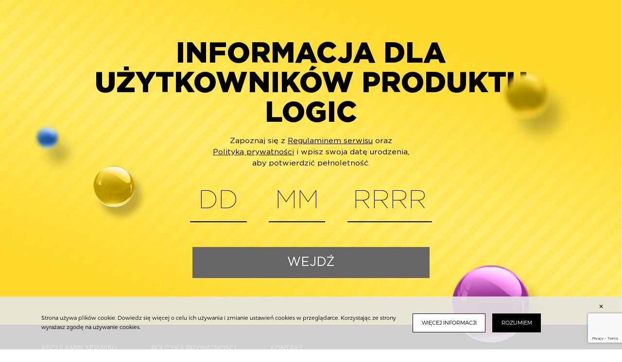

--- FILE ---
content_type: text/html; charset=utf-8
request_url: https://login.logicvapes.pl/Portal/Login
body_size: 1674
content:



<!DOCTYPE html>
<html lang="en">

<head>
    <meta charset="UTF-8">
    <meta name="viewport"
        content="width=device-width, user-scalable=no, initial-scale=1.0, maximum-scale=1.0, minimum-scale=1.0" />
    <link rel="icon" type="image/x-icon" href="/Resources/PortalNew/img/icons/favicon.ico" />
    <link rel="icon" type="image/png" href="/Resources/PortalNew/img/icons/favicon-16x16.png" sizes="16x16" />
    <link rel="icon" type="image/png" href="/Resources/PortalNew/img/icons/favicon-32x32.png" sizes="32x32" />
    <meta http-equiv="X-UA-Compatible" content="ie=edge" />
    <title>Logicvapes.pl</title>
    <link rel="stylesheet" href="https://cdnjs.cloudflare.com/ajax/libs/normalize/8.0.1/normalize.min.css" />
    <link rel="stylesheet" href="/Resources/PortalNew/css/base.css" />
    <link rel="stylesheet" href="/Resources/PortalNew/css/main.css" />
    <link rel="stylesheet" href="/Resources/PortalNew/css/mobile.css" media="(max-width: 1175px)" />
    <link rel="stylesheet" href="/Resources/PortalNew/css/2k.css" media="(min-width: 1921px)" />
    <script src="https://cdnjs.cloudflare.com/ajax/libs/jquery/3.7.1/jquery.min.js"></script>

    <script src="https://www.google.com/recaptcha/api.js?render=6LcE4LkUAAAAABNC3WmnRhXuZbx2Vsf32vZ8Owne"></script>
    <script>
        grecaptcha.ready(function () {
            grecaptcha.execute('6LcE4LkUAAAAABNC3WmnRhXuZbx2Vsf32vZ8Owne', { action: 'homepage' }).then(function (token) {
                document.getElementById("recapchaValidationToken2").value = token;
            });
        });
    </script>
</head>

<body>
    <main class="flex wrap pg-login-main pg-login-main-v2 relative">

        <img class="ball ball_1" src="/Resources/Portal/img/balls/ball-gold-blurred.png" alt="">
        <img class="ball ball_2" src="/Resources/Portal/img/balls/ball-blue-blurred.png" alt="">
        <img class="ball ball_3" src="/Resources/Portal/img/balls/ball-gold.png" alt="">
        <img class="ball ball_4" src="/Resources/Portal/img/balls/ball-pink.png" alt="">

        <div class="container center">

            <h2 class="title">
                <strong>
                    INFORMACJA DLA UŻYTKOWNIKÓW PRODUKTU LOGIC
                </strong>
            </h2>

            <p>
                Zapoznaj się z <a href="/Resources/Portal/assets/REGULAMIN-SERWISU-INTERNETOWEGO-LOGICVAPES.PL_.pdf"
                    target="_blank">Regulaminem serwisu</a>
                oraz <br /> <a href="/Resources/Portal/assets/Polityka-prywatnosci-i-cookies-serwisu-logicvapes.pl.pdf"
                    target="_blank">Polityką prywatności</a>
                i wpisz swoja datę urodzenia, <br />aby potwierdzić pełnoletność.
            </p>

<form action="/Portal/LoginDu" id="form-birthday" method="post">                <div class="flex form-birthday-items">
                    <div class="form-group input-small">
                        <input name="dd" type="text" inputmode="numeric" placeholder="DD" maxlength='2'
                            pattern="[0-2]?[0-9]|30|31" />
                        <div class="input-line"></div>
                    </div>
                    <div class="form-group input-small">
                        <input name="mm" type="text" inputmode="numeric" placeholder="MM" class="input-number" maxlength='2'
                            pattern="[0-1]?[012]|0[0-9]" />
                        <div class="input-line"></div>
                    </div>
                    <div class="form-group input-small-2">
                        <input name="rrrr" type="text" inputmode="numeric" maxlength='4' minlength="4" placeholder="RRRR"
                            class="input-number" />
                        <div class="input-line"></div>
                    </div>
                </div>
                <div class="alert-birthday-error hidden">Podaj prawidłową datę urodzenia.</div>
<input name="__RequestVerificationToken" type="hidden" value="x02PpW7j4IkC14oQ5sH7Y5Pz02iLA2QuTtR7iHfkTxNlrRTqcJDWVxBjGHoJP9zqrarrkfErrivSJFG8Tmisk1podJ7zEhqwrvmsKXu_3pY1" />                <input type="hidden" id="recapchaValidationToken2" name="recapchaValidationToken" />
                <input type="submit" class="btn-submit birthday-submit" value="wejdź" disabled />
                <br />
</form>        </div>
    </main>

    <footer>
        <nav class="wrap">
            <ul class="flex-row">
                <li>
                    <a href="/Resources/Portal/assets/REGULAMIN-SERWISU-INTERNETOWEGO-LOGICVAPES.PL_.pdf"
                        target="_blank">REGULAMIN SERWISU</a>
                </li>
                <li>
                    <a href="/Resources/Portal/assets/Polityka-prywatnosci-i-cookies-serwisu-logicvapes.pl.pdf"
                        target="_blank">Polityka prywatności</a>
                </li>
                <li><a href="/portal/contact">Kontakt</a></li>
            </ul>
        </nav>
    </footer>

    <section class="section-cookies hidden">
        <div class="section-cookies-close fx-cookie-close">&times;</div>
        <div class="wrap flex">
            <p>
                Strona używa plików cookie. Dowiedz się więcej o celu ich używania i zmianie ustawień cookies w
                przeglądarce.
                Korzystając ze strony wyrażasz zgodę na używanie cookies.
            </p>
            <div class="section-cookies-button flex-row">
                <a href="/Resources/Portal/assets/Polityka-prywatnosci-i-cookies-serwisu-logicvapes.pl.pdf"
                    target="_blank" class="btn-white">Więcej informacji</a>
                <button type="button" class="btn-submit fx-cookie-close">Rozumiem</button>
            </div>
        </div>
    </section>
    <script src="/Resources/PortalNew/js/main.js"></script>
</body>

</html>

--- FILE ---
content_type: text/html; charset=utf-8
request_url: https://www.google.com/recaptcha/api2/anchor?ar=1&k=6LcE4LkUAAAAABNC3WmnRhXuZbx2Vsf32vZ8Owne&co=aHR0cHM6Ly9sb2dpbi5sb2dpY3ZhcGVzLnBsOjQ0Mw..&hl=en&v=PoyoqOPhxBO7pBk68S4YbpHZ&size=invisible&anchor-ms=20000&execute-ms=30000&cb=9ycpmmtcdgao
body_size: 48581
content:
<!DOCTYPE HTML><html dir="ltr" lang="en"><head><meta http-equiv="Content-Type" content="text/html; charset=UTF-8">
<meta http-equiv="X-UA-Compatible" content="IE=edge">
<title>reCAPTCHA</title>
<style type="text/css">
/* cyrillic-ext */
@font-face {
  font-family: 'Roboto';
  font-style: normal;
  font-weight: 400;
  font-stretch: 100%;
  src: url(//fonts.gstatic.com/s/roboto/v48/KFO7CnqEu92Fr1ME7kSn66aGLdTylUAMa3GUBHMdazTgWw.woff2) format('woff2');
  unicode-range: U+0460-052F, U+1C80-1C8A, U+20B4, U+2DE0-2DFF, U+A640-A69F, U+FE2E-FE2F;
}
/* cyrillic */
@font-face {
  font-family: 'Roboto';
  font-style: normal;
  font-weight: 400;
  font-stretch: 100%;
  src: url(//fonts.gstatic.com/s/roboto/v48/KFO7CnqEu92Fr1ME7kSn66aGLdTylUAMa3iUBHMdazTgWw.woff2) format('woff2');
  unicode-range: U+0301, U+0400-045F, U+0490-0491, U+04B0-04B1, U+2116;
}
/* greek-ext */
@font-face {
  font-family: 'Roboto';
  font-style: normal;
  font-weight: 400;
  font-stretch: 100%;
  src: url(//fonts.gstatic.com/s/roboto/v48/KFO7CnqEu92Fr1ME7kSn66aGLdTylUAMa3CUBHMdazTgWw.woff2) format('woff2');
  unicode-range: U+1F00-1FFF;
}
/* greek */
@font-face {
  font-family: 'Roboto';
  font-style: normal;
  font-weight: 400;
  font-stretch: 100%;
  src: url(//fonts.gstatic.com/s/roboto/v48/KFO7CnqEu92Fr1ME7kSn66aGLdTylUAMa3-UBHMdazTgWw.woff2) format('woff2');
  unicode-range: U+0370-0377, U+037A-037F, U+0384-038A, U+038C, U+038E-03A1, U+03A3-03FF;
}
/* math */
@font-face {
  font-family: 'Roboto';
  font-style: normal;
  font-weight: 400;
  font-stretch: 100%;
  src: url(//fonts.gstatic.com/s/roboto/v48/KFO7CnqEu92Fr1ME7kSn66aGLdTylUAMawCUBHMdazTgWw.woff2) format('woff2');
  unicode-range: U+0302-0303, U+0305, U+0307-0308, U+0310, U+0312, U+0315, U+031A, U+0326-0327, U+032C, U+032F-0330, U+0332-0333, U+0338, U+033A, U+0346, U+034D, U+0391-03A1, U+03A3-03A9, U+03B1-03C9, U+03D1, U+03D5-03D6, U+03F0-03F1, U+03F4-03F5, U+2016-2017, U+2034-2038, U+203C, U+2040, U+2043, U+2047, U+2050, U+2057, U+205F, U+2070-2071, U+2074-208E, U+2090-209C, U+20D0-20DC, U+20E1, U+20E5-20EF, U+2100-2112, U+2114-2115, U+2117-2121, U+2123-214F, U+2190, U+2192, U+2194-21AE, U+21B0-21E5, U+21F1-21F2, U+21F4-2211, U+2213-2214, U+2216-22FF, U+2308-230B, U+2310, U+2319, U+231C-2321, U+2336-237A, U+237C, U+2395, U+239B-23B7, U+23D0, U+23DC-23E1, U+2474-2475, U+25AF, U+25B3, U+25B7, U+25BD, U+25C1, U+25CA, U+25CC, U+25FB, U+266D-266F, U+27C0-27FF, U+2900-2AFF, U+2B0E-2B11, U+2B30-2B4C, U+2BFE, U+3030, U+FF5B, U+FF5D, U+1D400-1D7FF, U+1EE00-1EEFF;
}
/* symbols */
@font-face {
  font-family: 'Roboto';
  font-style: normal;
  font-weight: 400;
  font-stretch: 100%;
  src: url(//fonts.gstatic.com/s/roboto/v48/KFO7CnqEu92Fr1ME7kSn66aGLdTylUAMaxKUBHMdazTgWw.woff2) format('woff2');
  unicode-range: U+0001-000C, U+000E-001F, U+007F-009F, U+20DD-20E0, U+20E2-20E4, U+2150-218F, U+2190, U+2192, U+2194-2199, U+21AF, U+21E6-21F0, U+21F3, U+2218-2219, U+2299, U+22C4-22C6, U+2300-243F, U+2440-244A, U+2460-24FF, U+25A0-27BF, U+2800-28FF, U+2921-2922, U+2981, U+29BF, U+29EB, U+2B00-2BFF, U+4DC0-4DFF, U+FFF9-FFFB, U+10140-1018E, U+10190-1019C, U+101A0, U+101D0-101FD, U+102E0-102FB, U+10E60-10E7E, U+1D2C0-1D2D3, U+1D2E0-1D37F, U+1F000-1F0FF, U+1F100-1F1AD, U+1F1E6-1F1FF, U+1F30D-1F30F, U+1F315, U+1F31C, U+1F31E, U+1F320-1F32C, U+1F336, U+1F378, U+1F37D, U+1F382, U+1F393-1F39F, U+1F3A7-1F3A8, U+1F3AC-1F3AF, U+1F3C2, U+1F3C4-1F3C6, U+1F3CA-1F3CE, U+1F3D4-1F3E0, U+1F3ED, U+1F3F1-1F3F3, U+1F3F5-1F3F7, U+1F408, U+1F415, U+1F41F, U+1F426, U+1F43F, U+1F441-1F442, U+1F444, U+1F446-1F449, U+1F44C-1F44E, U+1F453, U+1F46A, U+1F47D, U+1F4A3, U+1F4B0, U+1F4B3, U+1F4B9, U+1F4BB, U+1F4BF, U+1F4C8-1F4CB, U+1F4D6, U+1F4DA, U+1F4DF, U+1F4E3-1F4E6, U+1F4EA-1F4ED, U+1F4F7, U+1F4F9-1F4FB, U+1F4FD-1F4FE, U+1F503, U+1F507-1F50B, U+1F50D, U+1F512-1F513, U+1F53E-1F54A, U+1F54F-1F5FA, U+1F610, U+1F650-1F67F, U+1F687, U+1F68D, U+1F691, U+1F694, U+1F698, U+1F6AD, U+1F6B2, U+1F6B9-1F6BA, U+1F6BC, U+1F6C6-1F6CF, U+1F6D3-1F6D7, U+1F6E0-1F6EA, U+1F6F0-1F6F3, U+1F6F7-1F6FC, U+1F700-1F7FF, U+1F800-1F80B, U+1F810-1F847, U+1F850-1F859, U+1F860-1F887, U+1F890-1F8AD, U+1F8B0-1F8BB, U+1F8C0-1F8C1, U+1F900-1F90B, U+1F93B, U+1F946, U+1F984, U+1F996, U+1F9E9, U+1FA00-1FA6F, U+1FA70-1FA7C, U+1FA80-1FA89, U+1FA8F-1FAC6, U+1FACE-1FADC, U+1FADF-1FAE9, U+1FAF0-1FAF8, U+1FB00-1FBFF;
}
/* vietnamese */
@font-face {
  font-family: 'Roboto';
  font-style: normal;
  font-weight: 400;
  font-stretch: 100%;
  src: url(//fonts.gstatic.com/s/roboto/v48/KFO7CnqEu92Fr1ME7kSn66aGLdTylUAMa3OUBHMdazTgWw.woff2) format('woff2');
  unicode-range: U+0102-0103, U+0110-0111, U+0128-0129, U+0168-0169, U+01A0-01A1, U+01AF-01B0, U+0300-0301, U+0303-0304, U+0308-0309, U+0323, U+0329, U+1EA0-1EF9, U+20AB;
}
/* latin-ext */
@font-face {
  font-family: 'Roboto';
  font-style: normal;
  font-weight: 400;
  font-stretch: 100%;
  src: url(//fonts.gstatic.com/s/roboto/v48/KFO7CnqEu92Fr1ME7kSn66aGLdTylUAMa3KUBHMdazTgWw.woff2) format('woff2');
  unicode-range: U+0100-02BA, U+02BD-02C5, U+02C7-02CC, U+02CE-02D7, U+02DD-02FF, U+0304, U+0308, U+0329, U+1D00-1DBF, U+1E00-1E9F, U+1EF2-1EFF, U+2020, U+20A0-20AB, U+20AD-20C0, U+2113, U+2C60-2C7F, U+A720-A7FF;
}
/* latin */
@font-face {
  font-family: 'Roboto';
  font-style: normal;
  font-weight: 400;
  font-stretch: 100%;
  src: url(//fonts.gstatic.com/s/roboto/v48/KFO7CnqEu92Fr1ME7kSn66aGLdTylUAMa3yUBHMdazQ.woff2) format('woff2');
  unicode-range: U+0000-00FF, U+0131, U+0152-0153, U+02BB-02BC, U+02C6, U+02DA, U+02DC, U+0304, U+0308, U+0329, U+2000-206F, U+20AC, U+2122, U+2191, U+2193, U+2212, U+2215, U+FEFF, U+FFFD;
}
/* cyrillic-ext */
@font-face {
  font-family: 'Roboto';
  font-style: normal;
  font-weight: 500;
  font-stretch: 100%;
  src: url(//fonts.gstatic.com/s/roboto/v48/KFO7CnqEu92Fr1ME7kSn66aGLdTylUAMa3GUBHMdazTgWw.woff2) format('woff2');
  unicode-range: U+0460-052F, U+1C80-1C8A, U+20B4, U+2DE0-2DFF, U+A640-A69F, U+FE2E-FE2F;
}
/* cyrillic */
@font-face {
  font-family: 'Roboto';
  font-style: normal;
  font-weight: 500;
  font-stretch: 100%;
  src: url(//fonts.gstatic.com/s/roboto/v48/KFO7CnqEu92Fr1ME7kSn66aGLdTylUAMa3iUBHMdazTgWw.woff2) format('woff2');
  unicode-range: U+0301, U+0400-045F, U+0490-0491, U+04B0-04B1, U+2116;
}
/* greek-ext */
@font-face {
  font-family: 'Roboto';
  font-style: normal;
  font-weight: 500;
  font-stretch: 100%;
  src: url(//fonts.gstatic.com/s/roboto/v48/KFO7CnqEu92Fr1ME7kSn66aGLdTylUAMa3CUBHMdazTgWw.woff2) format('woff2');
  unicode-range: U+1F00-1FFF;
}
/* greek */
@font-face {
  font-family: 'Roboto';
  font-style: normal;
  font-weight: 500;
  font-stretch: 100%;
  src: url(//fonts.gstatic.com/s/roboto/v48/KFO7CnqEu92Fr1ME7kSn66aGLdTylUAMa3-UBHMdazTgWw.woff2) format('woff2');
  unicode-range: U+0370-0377, U+037A-037F, U+0384-038A, U+038C, U+038E-03A1, U+03A3-03FF;
}
/* math */
@font-face {
  font-family: 'Roboto';
  font-style: normal;
  font-weight: 500;
  font-stretch: 100%;
  src: url(//fonts.gstatic.com/s/roboto/v48/KFO7CnqEu92Fr1ME7kSn66aGLdTylUAMawCUBHMdazTgWw.woff2) format('woff2');
  unicode-range: U+0302-0303, U+0305, U+0307-0308, U+0310, U+0312, U+0315, U+031A, U+0326-0327, U+032C, U+032F-0330, U+0332-0333, U+0338, U+033A, U+0346, U+034D, U+0391-03A1, U+03A3-03A9, U+03B1-03C9, U+03D1, U+03D5-03D6, U+03F0-03F1, U+03F4-03F5, U+2016-2017, U+2034-2038, U+203C, U+2040, U+2043, U+2047, U+2050, U+2057, U+205F, U+2070-2071, U+2074-208E, U+2090-209C, U+20D0-20DC, U+20E1, U+20E5-20EF, U+2100-2112, U+2114-2115, U+2117-2121, U+2123-214F, U+2190, U+2192, U+2194-21AE, U+21B0-21E5, U+21F1-21F2, U+21F4-2211, U+2213-2214, U+2216-22FF, U+2308-230B, U+2310, U+2319, U+231C-2321, U+2336-237A, U+237C, U+2395, U+239B-23B7, U+23D0, U+23DC-23E1, U+2474-2475, U+25AF, U+25B3, U+25B7, U+25BD, U+25C1, U+25CA, U+25CC, U+25FB, U+266D-266F, U+27C0-27FF, U+2900-2AFF, U+2B0E-2B11, U+2B30-2B4C, U+2BFE, U+3030, U+FF5B, U+FF5D, U+1D400-1D7FF, U+1EE00-1EEFF;
}
/* symbols */
@font-face {
  font-family: 'Roboto';
  font-style: normal;
  font-weight: 500;
  font-stretch: 100%;
  src: url(//fonts.gstatic.com/s/roboto/v48/KFO7CnqEu92Fr1ME7kSn66aGLdTylUAMaxKUBHMdazTgWw.woff2) format('woff2');
  unicode-range: U+0001-000C, U+000E-001F, U+007F-009F, U+20DD-20E0, U+20E2-20E4, U+2150-218F, U+2190, U+2192, U+2194-2199, U+21AF, U+21E6-21F0, U+21F3, U+2218-2219, U+2299, U+22C4-22C6, U+2300-243F, U+2440-244A, U+2460-24FF, U+25A0-27BF, U+2800-28FF, U+2921-2922, U+2981, U+29BF, U+29EB, U+2B00-2BFF, U+4DC0-4DFF, U+FFF9-FFFB, U+10140-1018E, U+10190-1019C, U+101A0, U+101D0-101FD, U+102E0-102FB, U+10E60-10E7E, U+1D2C0-1D2D3, U+1D2E0-1D37F, U+1F000-1F0FF, U+1F100-1F1AD, U+1F1E6-1F1FF, U+1F30D-1F30F, U+1F315, U+1F31C, U+1F31E, U+1F320-1F32C, U+1F336, U+1F378, U+1F37D, U+1F382, U+1F393-1F39F, U+1F3A7-1F3A8, U+1F3AC-1F3AF, U+1F3C2, U+1F3C4-1F3C6, U+1F3CA-1F3CE, U+1F3D4-1F3E0, U+1F3ED, U+1F3F1-1F3F3, U+1F3F5-1F3F7, U+1F408, U+1F415, U+1F41F, U+1F426, U+1F43F, U+1F441-1F442, U+1F444, U+1F446-1F449, U+1F44C-1F44E, U+1F453, U+1F46A, U+1F47D, U+1F4A3, U+1F4B0, U+1F4B3, U+1F4B9, U+1F4BB, U+1F4BF, U+1F4C8-1F4CB, U+1F4D6, U+1F4DA, U+1F4DF, U+1F4E3-1F4E6, U+1F4EA-1F4ED, U+1F4F7, U+1F4F9-1F4FB, U+1F4FD-1F4FE, U+1F503, U+1F507-1F50B, U+1F50D, U+1F512-1F513, U+1F53E-1F54A, U+1F54F-1F5FA, U+1F610, U+1F650-1F67F, U+1F687, U+1F68D, U+1F691, U+1F694, U+1F698, U+1F6AD, U+1F6B2, U+1F6B9-1F6BA, U+1F6BC, U+1F6C6-1F6CF, U+1F6D3-1F6D7, U+1F6E0-1F6EA, U+1F6F0-1F6F3, U+1F6F7-1F6FC, U+1F700-1F7FF, U+1F800-1F80B, U+1F810-1F847, U+1F850-1F859, U+1F860-1F887, U+1F890-1F8AD, U+1F8B0-1F8BB, U+1F8C0-1F8C1, U+1F900-1F90B, U+1F93B, U+1F946, U+1F984, U+1F996, U+1F9E9, U+1FA00-1FA6F, U+1FA70-1FA7C, U+1FA80-1FA89, U+1FA8F-1FAC6, U+1FACE-1FADC, U+1FADF-1FAE9, U+1FAF0-1FAF8, U+1FB00-1FBFF;
}
/* vietnamese */
@font-face {
  font-family: 'Roboto';
  font-style: normal;
  font-weight: 500;
  font-stretch: 100%;
  src: url(//fonts.gstatic.com/s/roboto/v48/KFO7CnqEu92Fr1ME7kSn66aGLdTylUAMa3OUBHMdazTgWw.woff2) format('woff2');
  unicode-range: U+0102-0103, U+0110-0111, U+0128-0129, U+0168-0169, U+01A0-01A1, U+01AF-01B0, U+0300-0301, U+0303-0304, U+0308-0309, U+0323, U+0329, U+1EA0-1EF9, U+20AB;
}
/* latin-ext */
@font-face {
  font-family: 'Roboto';
  font-style: normal;
  font-weight: 500;
  font-stretch: 100%;
  src: url(//fonts.gstatic.com/s/roboto/v48/KFO7CnqEu92Fr1ME7kSn66aGLdTylUAMa3KUBHMdazTgWw.woff2) format('woff2');
  unicode-range: U+0100-02BA, U+02BD-02C5, U+02C7-02CC, U+02CE-02D7, U+02DD-02FF, U+0304, U+0308, U+0329, U+1D00-1DBF, U+1E00-1E9F, U+1EF2-1EFF, U+2020, U+20A0-20AB, U+20AD-20C0, U+2113, U+2C60-2C7F, U+A720-A7FF;
}
/* latin */
@font-face {
  font-family: 'Roboto';
  font-style: normal;
  font-weight: 500;
  font-stretch: 100%;
  src: url(//fonts.gstatic.com/s/roboto/v48/KFO7CnqEu92Fr1ME7kSn66aGLdTylUAMa3yUBHMdazQ.woff2) format('woff2');
  unicode-range: U+0000-00FF, U+0131, U+0152-0153, U+02BB-02BC, U+02C6, U+02DA, U+02DC, U+0304, U+0308, U+0329, U+2000-206F, U+20AC, U+2122, U+2191, U+2193, U+2212, U+2215, U+FEFF, U+FFFD;
}
/* cyrillic-ext */
@font-face {
  font-family: 'Roboto';
  font-style: normal;
  font-weight: 900;
  font-stretch: 100%;
  src: url(//fonts.gstatic.com/s/roboto/v48/KFO7CnqEu92Fr1ME7kSn66aGLdTylUAMa3GUBHMdazTgWw.woff2) format('woff2');
  unicode-range: U+0460-052F, U+1C80-1C8A, U+20B4, U+2DE0-2DFF, U+A640-A69F, U+FE2E-FE2F;
}
/* cyrillic */
@font-face {
  font-family: 'Roboto';
  font-style: normal;
  font-weight: 900;
  font-stretch: 100%;
  src: url(//fonts.gstatic.com/s/roboto/v48/KFO7CnqEu92Fr1ME7kSn66aGLdTylUAMa3iUBHMdazTgWw.woff2) format('woff2');
  unicode-range: U+0301, U+0400-045F, U+0490-0491, U+04B0-04B1, U+2116;
}
/* greek-ext */
@font-face {
  font-family: 'Roboto';
  font-style: normal;
  font-weight: 900;
  font-stretch: 100%;
  src: url(//fonts.gstatic.com/s/roboto/v48/KFO7CnqEu92Fr1ME7kSn66aGLdTylUAMa3CUBHMdazTgWw.woff2) format('woff2');
  unicode-range: U+1F00-1FFF;
}
/* greek */
@font-face {
  font-family: 'Roboto';
  font-style: normal;
  font-weight: 900;
  font-stretch: 100%;
  src: url(//fonts.gstatic.com/s/roboto/v48/KFO7CnqEu92Fr1ME7kSn66aGLdTylUAMa3-UBHMdazTgWw.woff2) format('woff2');
  unicode-range: U+0370-0377, U+037A-037F, U+0384-038A, U+038C, U+038E-03A1, U+03A3-03FF;
}
/* math */
@font-face {
  font-family: 'Roboto';
  font-style: normal;
  font-weight: 900;
  font-stretch: 100%;
  src: url(//fonts.gstatic.com/s/roboto/v48/KFO7CnqEu92Fr1ME7kSn66aGLdTylUAMawCUBHMdazTgWw.woff2) format('woff2');
  unicode-range: U+0302-0303, U+0305, U+0307-0308, U+0310, U+0312, U+0315, U+031A, U+0326-0327, U+032C, U+032F-0330, U+0332-0333, U+0338, U+033A, U+0346, U+034D, U+0391-03A1, U+03A3-03A9, U+03B1-03C9, U+03D1, U+03D5-03D6, U+03F0-03F1, U+03F4-03F5, U+2016-2017, U+2034-2038, U+203C, U+2040, U+2043, U+2047, U+2050, U+2057, U+205F, U+2070-2071, U+2074-208E, U+2090-209C, U+20D0-20DC, U+20E1, U+20E5-20EF, U+2100-2112, U+2114-2115, U+2117-2121, U+2123-214F, U+2190, U+2192, U+2194-21AE, U+21B0-21E5, U+21F1-21F2, U+21F4-2211, U+2213-2214, U+2216-22FF, U+2308-230B, U+2310, U+2319, U+231C-2321, U+2336-237A, U+237C, U+2395, U+239B-23B7, U+23D0, U+23DC-23E1, U+2474-2475, U+25AF, U+25B3, U+25B7, U+25BD, U+25C1, U+25CA, U+25CC, U+25FB, U+266D-266F, U+27C0-27FF, U+2900-2AFF, U+2B0E-2B11, U+2B30-2B4C, U+2BFE, U+3030, U+FF5B, U+FF5D, U+1D400-1D7FF, U+1EE00-1EEFF;
}
/* symbols */
@font-face {
  font-family: 'Roboto';
  font-style: normal;
  font-weight: 900;
  font-stretch: 100%;
  src: url(//fonts.gstatic.com/s/roboto/v48/KFO7CnqEu92Fr1ME7kSn66aGLdTylUAMaxKUBHMdazTgWw.woff2) format('woff2');
  unicode-range: U+0001-000C, U+000E-001F, U+007F-009F, U+20DD-20E0, U+20E2-20E4, U+2150-218F, U+2190, U+2192, U+2194-2199, U+21AF, U+21E6-21F0, U+21F3, U+2218-2219, U+2299, U+22C4-22C6, U+2300-243F, U+2440-244A, U+2460-24FF, U+25A0-27BF, U+2800-28FF, U+2921-2922, U+2981, U+29BF, U+29EB, U+2B00-2BFF, U+4DC0-4DFF, U+FFF9-FFFB, U+10140-1018E, U+10190-1019C, U+101A0, U+101D0-101FD, U+102E0-102FB, U+10E60-10E7E, U+1D2C0-1D2D3, U+1D2E0-1D37F, U+1F000-1F0FF, U+1F100-1F1AD, U+1F1E6-1F1FF, U+1F30D-1F30F, U+1F315, U+1F31C, U+1F31E, U+1F320-1F32C, U+1F336, U+1F378, U+1F37D, U+1F382, U+1F393-1F39F, U+1F3A7-1F3A8, U+1F3AC-1F3AF, U+1F3C2, U+1F3C4-1F3C6, U+1F3CA-1F3CE, U+1F3D4-1F3E0, U+1F3ED, U+1F3F1-1F3F3, U+1F3F5-1F3F7, U+1F408, U+1F415, U+1F41F, U+1F426, U+1F43F, U+1F441-1F442, U+1F444, U+1F446-1F449, U+1F44C-1F44E, U+1F453, U+1F46A, U+1F47D, U+1F4A3, U+1F4B0, U+1F4B3, U+1F4B9, U+1F4BB, U+1F4BF, U+1F4C8-1F4CB, U+1F4D6, U+1F4DA, U+1F4DF, U+1F4E3-1F4E6, U+1F4EA-1F4ED, U+1F4F7, U+1F4F9-1F4FB, U+1F4FD-1F4FE, U+1F503, U+1F507-1F50B, U+1F50D, U+1F512-1F513, U+1F53E-1F54A, U+1F54F-1F5FA, U+1F610, U+1F650-1F67F, U+1F687, U+1F68D, U+1F691, U+1F694, U+1F698, U+1F6AD, U+1F6B2, U+1F6B9-1F6BA, U+1F6BC, U+1F6C6-1F6CF, U+1F6D3-1F6D7, U+1F6E0-1F6EA, U+1F6F0-1F6F3, U+1F6F7-1F6FC, U+1F700-1F7FF, U+1F800-1F80B, U+1F810-1F847, U+1F850-1F859, U+1F860-1F887, U+1F890-1F8AD, U+1F8B0-1F8BB, U+1F8C0-1F8C1, U+1F900-1F90B, U+1F93B, U+1F946, U+1F984, U+1F996, U+1F9E9, U+1FA00-1FA6F, U+1FA70-1FA7C, U+1FA80-1FA89, U+1FA8F-1FAC6, U+1FACE-1FADC, U+1FADF-1FAE9, U+1FAF0-1FAF8, U+1FB00-1FBFF;
}
/* vietnamese */
@font-face {
  font-family: 'Roboto';
  font-style: normal;
  font-weight: 900;
  font-stretch: 100%;
  src: url(//fonts.gstatic.com/s/roboto/v48/KFO7CnqEu92Fr1ME7kSn66aGLdTylUAMa3OUBHMdazTgWw.woff2) format('woff2');
  unicode-range: U+0102-0103, U+0110-0111, U+0128-0129, U+0168-0169, U+01A0-01A1, U+01AF-01B0, U+0300-0301, U+0303-0304, U+0308-0309, U+0323, U+0329, U+1EA0-1EF9, U+20AB;
}
/* latin-ext */
@font-face {
  font-family: 'Roboto';
  font-style: normal;
  font-weight: 900;
  font-stretch: 100%;
  src: url(//fonts.gstatic.com/s/roboto/v48/KFO7CnqEu92Fr1ME7kSn66aGLdTylUAMa3KUBHMdazTgWw.woff2) format('woff2');
  unicode-range: U+0100-02BA, U+02BD-02C5, U+02C7-02CC, U+02CE-02D7, U+02DD-02FF, U+0304, U+0308, U+0329, U+1D00-1DBF, U+1E00-1E9F, U+1EF2-1EFF, U+2020, U+20A0-20AB, U+20AD-20C0, U+2113, U+2C60-2C7F, U+A720-A7FF;
}
/* latin */
@font-face {
  font-family: 'Roboto';
  font-style: normal;
  font-weight: 900;
  font-stretch: 100%;
  src: url(//fonts.gstatic.com/s/roboto/v48/KFO7CnqEu92Fr1ME7kSn66aGLdTylUAMa3yUBHMdazQ.woff2) format('woff2');
  unicode-range: U+0000-00FF, U+0131, U+0152-0153, U+02BB-02BC, U+02C6, U+02DA, U+02DC, U+0304, U+0308, U+0329, U+2000-206F, U+20AC, U+2122, U+2191, U+2193, U+2212, U+2215, U+FEFF, U+FFFD;
}

</style>
<link rel="stylesheet" type="text/css" href="https://www.gstatic.com/recaptcha/releases/PoyoqOPhxBO7pBk68S4YbpHZ/styles__ltr.css">
<script nonce="-Nd9ugCoikwsdOaSinCalw" type="text/javascript">window['__recaptcha_api'] = 'https://www.google.com/recaptcha/api2/';</script>
<script type="text/javascript" src="https://www.gstatic.com/recaptcha/releases/PoyoqOPhxBO7pBk68S4YbpHZ/recaptcha__en.js" nonce="-Nd9ugCoikwsdOaSinCalw">
      
    </script></head>
<body><div id="rc-anchor-alert" class="rc-anchor-alert"></div>
<input type="hidden" id="recaptcha-token" value="[base64]">
<script type="text/javascript" nonce="-Nd9ugCoikwsdOaSinCalw">
      recaptcha.anchor.Main.init("[\x22ainput\x22,[\x22bgdata\x22,\x22\x22,\[base64]/[base64]/[base64]/[base64]/cjw8ejpyPj4+eil9Y2F0Y2gobCl7dGhyb3cgbDt9fSxIPWZ1bmN0aW9uKHcsdCx6KXtpZih3PT0xOTR8fHc9PTIwOCl0LnZbd10/dC52W3ddLmNvbmNhdCh6KTp0LnZbd109b2Yoeix0KTtlbHNle2lmKHQuYkImJnchPTMxNylyZXR1cm47dz09NjZ8fHc9PTEyMnx8dz09NDcwfHx3PT00NHx8dz09NDE2fHx3PT0zOTd8fHc9PTQyMXx8dz09Njh8fHc9PTcwfHx3PT0xODQ/[base64]/[base64]/[base64]/bmV3IGRbVl0oSlswXSk6cD09Mj9uZXcgZFtWXShKWzBdLEpbMV0pOnA9PTM/bmV3IGRbVl0oSlswXSxKWzFdLEpbMl0pOnA9PTQ/[base64]/[base64]/[base64]/[base64]\x22,\[base64]\\u003d\x22,\x22QTLCnwTCicK1WVIJw5BJwqp9GcOWJHV8w4HDm8KRw4osw5vDs0XDvsOjHAQlWw8pw4ozesK5w7rDmj0pw6DCqxEwZjPDlsO/[base64]/DrAo8U8KpCWbClFlsDwUNwrJ6T0kITcKcC01ZQWdeYG1Xcho/McOPAgVkwofDvlrDjMK5w68Aw4PDugPDqHNLZsKew6TCiVwVN8K+LmfCkcOvwp8Dw6bCsGsEwq7Cl8Ogw6LDjsOPIMKUwrXDhk1gL8OCwotkwrw/[base64]/WFgIwpDCmE8+w47Dq8OHwozDq0w0w47DunIwUn5Bw75kZcKowq3CoE3DikTDksOTw6kewo5KccO5w63Cvhgqw6xSDkUWwq1EEwANWV94wpFoTMKQNcKtGXsuXsKzZj/[base64]/[base64]/P8KBw4TCvwvCvMKlw5MMKcOFE3nDkXF/[base64]/wp/[base64]/CkcOYCy7CnC3DpMO6M8OpAFt/EMKgalLCmcOCWcO7w4V9c8OicxjCvFcffMKzwr7DmFLDncKPKCAoFD/Cvx9pw5UnWcK8w4DDrBddwroiwpXDvizClnrCi27DpsKiwoN4BMKJNcKVw5tawp3DixDDrsK/w7vDu8OwGcKzZMOoBTYpwpzCvBPCkDHDpnhGw69yw4rCtcO3w5FyH8KzX8O9w5rDjMKDUMKUwpDCh3DCgFnCjB/Ci2Jiw7dlVcKwwq9rd18CwqvDiHNFZRLDqgLChsOtZ2tlw7PChwHDoV4cw6N/wo/CqsOywrRCf8KRH8KzdcOzw50Hwo/CtBwWCcKMFMKOw4TCsMKQwqPDnsKSYcKow6HCo8ODw6HCucKdw54zwrEvdnQ+FcK7w73DrsOXJGJxPn88w60NFB/CscOxAcO2w7fCrsOSw4rDjcOLJsOPLC7DtcKjCcOhfQ/DksOCwppZwp/DtMOHw4jDqjTCs17DusK5fjrDqHLDh3V7wqfCgcOHw4kewovCusKBPcK+wqXCuMKmwr9YZcKFw7vDqyLDh1jDuy/[base64]/DssKnYcKMbhjCh8KMw5rCkWfDvjrDmsKXwqbCqjZWw7tvw7Jpw6PDk8OncDpOBBzDt8K5DBXCnsK8w7TDrU4Zw5/DnXLDpcKEwr7DgmzCvzYuBGwmwpTDsE7Cq3wcaMOMw5oUIzzCqCUXRsKEwpjDlUtiwonCoMOUbQrCs0fDgcKzZ8OMS0jDhMO/PTxeZWpHUDBfw4nCjFDChz1/w5TCtTDCox9+O8Kwwo3DtmTDpF4jw7bDicOeGwPCl8O/f8KEAXo5SxvDvwhKwo0bwqPDqhjDsCYwwp7DssKqPMKHMsKnw5fDpcK8w75DG8O9LsKlAE/CqELDrEQ6LA/Cr8O+wo8AWXZxw7/DryxrUwzDh04HGcOoBVtVwoDCkQnCv3Mfw45OwpxRGzzDtsKcXFcLEWFfw7LDlzh/wo3DtcKJXzzCqsK6w7DDl2jDq2HCicOXwoPCmsKQw6RMYsO9wrfCrn7Cvh3ChkfCoRpNwrxHw4fDkh/DozYYJcOdZ8K6wr8Vw6VhGVvCrhY4w5sOEsKkND5mw4wPwpB/woJKw53DhMKow6XDqsKBwqUhw7Z8w4vDi8KMfz3Cs8KBOMOpwrtvesKMTVgPw79Aw6PCksKmKS5Xwq82w5DDhE9Ow5wIHjcALcKoGQXCtsOSwqTDtkzCrwYwWmRbJsKyT8KlwqLDpToFc3/CjMK4TsOrcB1jFyJbw4nCv3IsKnIJw6DDqMKYw5lUwqDDgnoDdgA0w6vDnQkpwqPDrMOKw6Mpw4kAHn3CtMOmW8OTwqEIIMKpw5t8fy7CoMO1X8O8f8OBVjvCvjDCoCrDrVXCusKfI8KGfMKSBnXCo2PDlU7DhMKdwozCqsKkwqMFecOuwq13GCPCs1/CmELDlAnCtQooa0TDgcOWw6zDgsKdwoLCgXh0UEHCiXl5TMKEwqnDssK1wqzCmFrDl01cC1MyAy58A23CnX3CvcKlw4HCkcKAOcKJwq3DjcOgJnjDiFXClHvDl8OSecOkw47DrMKUw5bDjsKHBCV1wqxvwrHDvwgkwqLChcKMwpALw6Fswo7Du8Kidz7DkX/DvsOZwqEvw68Wf8Kgw5rCn3/[base64]/DgcOtwp9ud8OgwrYZw7MZw73CuMKdF3JPKV/CjcOdw4DCtkTDpsO2bsKwBMOqABLCosKXUcOCBsKreQPDlz40cRrCjMOXLsK/w4/Cg8KnMsOmwpQUw7Aywr/DlA5dcAXDqUPCnxBhHMOyW8KnccO2a8K4cMKuwqgKwpjDlibCiMKOQcORwpnCqHLCjsOmw7IlVHMkw58cwqvCnzjCjh/DrjgqQ8O7HsOOw6lVA8KhwqJ4S0rDo1xowqrDqHDDu01BYA3DrcOyCcO9HcO5w74cw58mPMOaLUJ7woDDusKJw7bCrMKaBjIlAMOURcKLwrvCjMOoHsOwNsKWwqkbCMOMVcKOA8ObZMKTcMOmwp/CkgRGwrh5VcKSaHMOF8OcwoLCnwjCiT48w63Cj3rCv8KAw5TDkAzCh8O0woXCqsKUYMOAGQLCoMOXfcK/CkFAQkpheCDCsmNPw5jCum7DhEvCv8OqTcOLLE8eAz3DlsKQw78+BADCrsO/wq/DnsKLw6U4PsKbw4FRUcKGF8OdRMOew6TDrsK+AV/[base64]/CvkgVw6QKwocMw5JdwrDDshk/w4JYw7TCicOvJMOPw7UzfsOyw53Ds0zDnkVcSUtjEMOGfW/DmcKmw41bfCzCh8KGHMOwP0x9wopHZHNJEyUfw7BQYmIAw7svw6BbR8OYwo1QecOawp/Cmk53bcKVwqLCusO9bcO0b8OYZV7DtcKMwqQ2w4p1wolTbsOow5lPw6PCg8KmB8O4KkrCpsK2wp3DpMKEYMOlBsKFw4c3wrtGVWwvw4zDqcOhwpDCsw/DqsOZw4Vpw4HDsk7Cgj1/PsOSwrTDljgMG2zCgGw0NsKuLMKKI8KcMXrDgQhcwo3Cq8O5CGrDsXYRVMK+I8KUwqUMEnXDsgIXwp/CqR5ywqfDoioHXcKHQsOPNF3ClcKrwoTDrSLCgngIJ8OwwpnDucOdCB7CpsK7DcO7w6QMV1LDh3UGw4LDjW0Vw6pHwptCwq3CncOgwrrCmyIVwqLDmScBO8KFAgxnRcO3PxZWw54BwrE+DRrDh2rCusOvw5pew4HDrsOMw6x6w5dpw656wrfCrMOKSMOKHg9mJz/[base64]/[base64]/[base64]/PMODUWDCgBDDoMOqwrgtEsKySsOkwopIwpZ0w6/DojlCw7cnwqF/VsOlNX4ew4/Cn8KxDRnDk8Oxw74owrRMwqwyblHDtVrDpzfDqzQnaS9mVcKxCMKyw61ICzbDjcKtw4DCqMKZHHrDlTfClcOMSMOTMCjCrcK5w58qw6A7w6/DuE4HwrvCuQrCu8KwwopnHxVVwqsgwrDDr8Oge3zDuwvCusK9RcOfSmZQw7bCozfCiStcQcOqw4MNdMO2fwpDwpASecO8TcKWYcOFKUM0w4YOwofDqsOywr7Dk8K9w7NKwrvCssKKfcOWOsO6M1jDoW/[base64]/DrTFMwoQaUsKzH8KLf8OAYS8TPMOPw5PCvkAXw7IQLMKLwqEQVX7CoMO6wqDCjcObZcOIcALCnBh1wrASw7RhAUzCqcKzC8Onw7EIasKwaxPCq8O9wpPCtwghw5FoWMKXwpZAbsKqcXlZw64twp7CjcOXwr1RwoEow40Oe2jCpMKOwr/[base64]/[base64]/DvMOvwrXCjkdoUMOnYkcqa8OUw6Bzwrl/G0XCkSRjw79pw6/Cv8KVw5EmLcOJwq3Cp8OtMiXCncKKw45Ww6x4w4MSHMKqw7dxw7N/Cg/DiwvCtsKZw5Ubw4M0w6nChsK9A8KrbxvCvMOyJMOwBUbCtMK/[base64]/A8O6Ejc4w5fCmUPDhsKZw7zCtMKVcDApw5lsw7FCZF5Xw6nDphTCvcKrPn7CqivCl0nDiMOAG1cjPU4xwrXCm8O7GMKzwrLCkMKiC8O2dsOEZkHCqsOJFQbCjcKKIlpfw7c/[base64]/DoyspZ8OPwoBXdsOoOUTCmgDDtVk0Q8KQHSbClRBzEsK2IsKawp3CqgDDvUwGwqUvwrZRw7FZw67DgsO3w4HDusK/eETDlhkwe0h3DDgDwpEYwowkwpddwotxCh3DpkTCn8KkwqAaw6NjwpXClkQCw6jCqC3DnMKPw73CvlrDhTbCpsOaRhJJNsOrw4tAwrjDv8OcwqkowrRew6Y2F8OVw63CqMKrPXLDk8OLwrsDwpnDkTQYw6TDocK9LEdichPCoBhWYMOeTDjDvcKSwpLCnS/Cn8OPw4nClsKrwppMYMKQccKHAMOFwoTCoEx3w4dfwqXCqDljNcKedcKrYC7ConUXIsKHwo7DgMO1NgMYP1/CiHvCuTzCpWIhOcOeWcO5f0vCqX/DqwvDnX7Ch8KubcKBwp/CtcODw7ZGYTTCjMOvDsOTw5LCpMKfMsO8TShTOxPDvcO8AMKvXlY2wq4jw7HDsmoCw7jDkMK9wo0mwplzek1qMAZTwpVcwqbCrHU+fsKzw7rCgQkJJFnDkxZXAsKkd8OXbRnDjsOBwrk8DMOWEAVywrRhwo/DnMOaKD7DgEvDo8KWGmhRw7XCtsKHw5nCs8OTwqfCl10Zwq7CiTnCusONBlZYRAEkw5bCmcO2w6rDncKBwosfLQZxfQEPwofCmU/CtWfCqsKlwojDk8KrFyvDh0XCkMKQwprDtsKAwpkHAD7Cig8aGyTCqsOEGGTDgGDCgMORwrvDoEkhRGhpw7zCsUrCpBdFEXRnw4bDmhZnXTI1S8KIbMKJWwPDiMKyG8OWw4kMOzdmwprDuMO5esK5WQEjEsKSw5/CuT3DoGQ3wrbChsOlwpfCmsK4w5/DqcKNw7gTw5TClsKaKMKxwojCoSwjwoMNaF7CvsK/w4jDk8KEIsOATnPDoMO2cxrDuljDjsKDw6I5LcOGw5zDgH7Cg8KFdylxDsKKfsO5wrbDrcKcwpoPwqjDlEYew47DgsOSw61YN8OWXcKLQH/CucO4IMKRwo8FB0EIZ8KtwoddwqBSIMKSasKMw7DCkwfCg8KGDMO1M2/CssOQb8KUa8Oiw41PwrnCtsOwYQweU8OMSTUjw4Fww4FkWTMzaMO8VwY0WcKDIAHDtGjCvsKqw7xtwrfCvMK1w5nDhMKWIS00woZMNMKyGDzChcKOwqBPVT1Kwr/CojPDkiAmBcOgwpUMwoZZHsO8ScO6wqPChEIdJzQPCW3DhnzDt13Ct8O4wq/Cm8K8IMK3JXNEwpvDtTg0OsKUw7HChGYwM2HCnFVawptcMMKoGmvDl8OZHcKfVmZjTSZFJMOAGHDCiMO+w698GSUhw4PCok5kw6XDosOPYWYfSTp4w7VAwpDCi8Orw7XCgi/Dj8OiC8K7w4jCmSzCjlLDrCMeTMO1bnHDtMKgb8KYwq1ZwpXDnyDCqMKkwpl/w5tiwr/[base64]/[base64]/DglBtwqjCgB1Aw4XDq2RUWnteZMKXwq5IQ8OXL8ODeMKFXsO6RzIvwoJFVwvDocOvwr/CkTrCt1YywqJfNsOKP8KUwq7DlXJFWcOZw4PCsTFnw6fCosOAwoNDw4PCo8KkDhPCtMOFXmJ/w4fCucKlwokkw5E3wo7DjgB/wqvDpnFAwrjChcO3M8K9woALXsOjwr9ww7oiwobDi8Oyw5B3FMOkw7nCvMKIw51ywp/DscOjw4TDpFLCkyA9HjvDhWBqQylQD8OLccOew5hCwp1gw7bDuQgYw4VJwpDDoirDu8KJwqbDm8OEIMOOwrt9woRhGUhCA8OZw6Idwo7DgcOtwrPChFTDrMOhDBQ/VMKXChRZRyAfChnDmhVOw6LCl09TJ8KkKMKIw4jCj0PDoWogwpEmRMOQCSpSwrd/BHrDn8Kpw4hLwpNYe3rDhVkgSsKkw4JKOcOfD2zCvMKQwoDDrCLDoMODwoN3w6JuWsOHZMKTw5PDl8KgZR7Cp8OIw6TCocO3GybCgG/Dvxp/wr8Owq7CmcKhTEXDjCvDrcOrMwvCp8OdwpB6dMOvw4o4w6wGFkoiVMKXI0jCl8OXw5l5w5XCjsKzw5RTIgXDoE3CoCVBw7Ulwo1ANQoGw5heYTjCgQwIw4HDo8KTVSVgwo5lw4InwpTDri7CqwPCicOaw53DtMK5byF0ccK8wq/DgHXDnnEDesOZP8OMwopXKMOWw4TCicKCw6DCrcONOjIDcjvDqnHCisO6wpvDlRU6w4jCosO6IUzDncKlU8OpZsOLwr3DknLChQ1IN0XCpDRHw4zCvg1JQ8KCL8O3QlTDh2/Cs0UlF8OyWsOHw47ClnY1wofCt8K6wrcsAw/Dpz1oGSfCjhJkwozDpF3Ck2XCty9Swq0CwpXCkzp4BU8OV8KsAW8ucMOtwp4Vwoo0w6kNwrorVhTDnjMsPcOkUMOTw6bCusOEw4bDrBQWXcKtw6cgb8OBKhg1Ql0ZwocYwqdbwr/DjsK0acOzw7HDpsORGjUsImvDhsOwwqsOw603wrHDnmTCncKLwrQnwrDChTvDlMObUAFBIlfDhcK2YjcZw5/DmiDCpsKGw6AzO3Ewwo4edsKSH8Kuw6cEwq06HcKrw7PClsOOBcKew6NoBwjDnll6B8K8VxHDpX4IwrjCqnIHw6d/Y8KQeGzCtzvCrsOrbHbCuHwNw6ttDsKfJ8KxelQdQHzCnWnCuMK5UWbCmG3DjWJXBcKgw5cQw6PCq8KXaA5OGXA3NsO7w43DpsOGw4fDs35/[base64]/Dm8O3BUPDjm/DgyBZS8Kkw4PDksKiwpHCgU0UwqXCssOkW8O8wrQVEhHCmsOqTh4cw6/DhhLDoyB9wod8IWgbTCPDtmTCh8OmLAzDjcKbwrESfMOawoLDlsO4w7TCrMKUwpnCsj3CtnHDu8OKcmbDr8OreB3DsMO9wqbCr3/DpcKeHC/CmsK9ZsK8wqTChgvDhChcw6wOdkvDgcO1OcKPKMOqdcOUDcO4wq8dBEHCgxzCnsKMX8OLw6jCiRfCr2g8w4vDjsOXwpTCh8KvJjbCp8OJw7gOIkTChMK8BHJrRlPDq8KTQDdOaMOTCMOYbsKrw47CgsOnScOXX8O+wpR5V33CncORw4jClsKYw78hwobCoxUWPcO/ESrCncOHfQV5wrF9wpV4AsKxw78Jw7F4worCjmTDvMOkW8KwwqdRwrpvw4fCrjsIw4zDoF/ChMOvwp9zSwRgwqLDr091wo9WUsOFw5PCtwJjw7jDi8KsGcKtGxbDoSvCpVd+wod+wqgTEsOXfF9rw6bCucOAwoTDscOYwq7DgMONBcO0Y8KmwpbCqsKaw5DCtcKeAMOjwrctwoFAWsOfw5rCl8OSw7bCrMKHwoPCj1R2wrzCtWgRJSnCsx/CrTwUwrjCocOyQMOgwprDiMKXw7cEX0rCrxvClMKawpbCiRA/[base64]/CsBfDlcOvT1g8woQ5wokGwr5qIkINwoEpw5nCjkVHGcOpSMKLwplZXXk4UAzCgTUfwrLDgGbDnsOSYUDDosOwLcOmw4zDssOcGMO0McONH3PCtMKyLiBqw5IgUMKqYMO/wojDtiYXcXzDsgkowosrw443bCFtAcKFd8KfwqcFw6Ipw49ZWcKTw7JFw7ZiXMK3G8KEwogHw5fCu8KqGzJIFxPCpMOXwqjDpsOkw5LDlMKxwqBgKVbDjsO7csOvw77CtiVHZcO+w6t0GjjCr8OkwqjCmyzDt8K+biDDlzTDtFpHa8KXHRrDs8KHw6gVwq/[base64]/Djj3DqAVMwqpgHjPCtsOIw63Cv8Kew4TCpcOec8KlesONw4rCvl/Ch8KbwptowobDlmNPw7/CpcK7ERY+wrrDoA7DnQDCvsO9w7zCqiQ3wplIwqTCr8OXOMKIS8OdZXJrej4VUMKcwokSw54bY0Mka8KXK10hMhfDhjdld8OrKh4CI8KpNijDgXDCnyAaw4llw43CsMOtw6tkwo7DoyUMch1/[base64]/DtAfCi8KGw5jCjmnDq8K2wrMxUVRVCQ0xwr3DrMK0QBjDslYWecOsw6lUw5k7w5FkLVrCssOWG2/CksKOAsOsw6nDgDhjw73Chydkwrozw4/DjxDDosOxwohaJ8KPwo/Dq8Ofw5/[base64]/CsTTCnMKKP8KSesKWSMKSXcKXw7oUwrp1wpNMw6YuwrFIUh3DolTCli99wrM7w748fyrCrsKww4HCq8O8UTfDoQnDksOmwrDCngoWw4fDi8KnaMOOYMOnw6/DszZfw5TChAnDhcOkwqLCv8KcDMKEYQ8Bw47CulgLwoBTwrwVPU5tL07DsMK7woJ3ZQ5Tw7/ClgfDvi7DrzVlOENqbhUhwoY3w4HCtMO1wqvCqcKZXcOiw7Edwq8hwr8/wqPCkcOlw5bDl8OiKcKXPHgIXV8JdMOww4ocw7Vowop5wpvCjTB9P3JXNMKNBcO1CUnCqMKEbWhxwo7Cv8OCw7XCt0fDoEPCgcOHwpTCvMKEw60xw4nDn8OLw5zCqwtyFcKLwqvDssO8w7kresOSwoPClcODwpcsDcOjL3jCqEkfwpPCucOZEXTDpT8Fw71/YT17d2TCgsOsQjEVwpNowoF7cT9OV3Y0w4jDjMKiwpRZwrMNKkMAecKoAhdpM8K2wq3CgMKmQMOTWsO5w5rCtsKFCMOLEsKzw4wMw6sTwoHChsKJw68+wpF8w5XDlsKGMcKvS8KcVxrDocK/w4wpIHXCrcOqHl/DrAbDrDHCgnIkLCjCizDCnmEXJhVETcOyN8Ogw4xJEVPCiT1ZIcK6eBtgwoUawrXDhMK+C8OjwrTChsKBw6wiwrxFOMKEMmLDvcOxSMO3w4DDojbCi8Ogwo0zB8OxNgXCjcO2f1B/FcOqwr7CiR7DoMOrGlgRwqnDj0DCjsO8wrzDj8O0eTDDqcKjw6DComrDpkMDw6XDt8KMwqQyw5Ulwr3Cp8KFwprCq0LDhMK/wqzDvVdbwpxJw7Fyw4fDnsOFasKaw5AmAMOoSMK4cErCmcKPwq4ww5HCsxHCvi4ieBrCvxsrwqDCkyA3WHTCvQDCuMKQdcKRwr5MPh/DmMK1PFEnw6rCg8Kqw5TCocKyeMOFwrd5HBzCncOSaCIcw7fCh0PChcKlw4PDombDgmTCusKrRmtBMsKbw4YHE0bDjcKvwrAHOEbCtsK+SsKVGBwcP8KsfhY/EcK5NMKAKAwxbMKJwr7Di8KREsKFTg8awqfDjgYUwp7CpwfDhsKCw7A4ElHCjsKPWcOFOsOyd8KPKQFjw7Y8w6nCmyrCm8OCPVDChMKwwpTDlMKSDsK8EGQjFMKUw5bDvhszb2UhwqLDqMOGFcOKNFtZIcOQwpXDksKGw7dpw5zDtcK/dDDDk3wjIHAJWcOfwrd0woLDonjDi8KJE8O6JMOoSHV4wodBKilmQXR0wpMtw5/[base64]/DrWjCj8Ovw6Fcw6k5w7jCjBHCthnChg42R8OAw5Rnw47DnDzDs0zCvGAbI3HCjWHDg2tUw4giCmjCjsOZw4nDrMOhwotlIcOgC8OofMObf8Kzw5Yjw5o/UsOdw7opw5zDkjhOesOjecOmHsKLIRPCqMKREh/CrcKLw5rCr1rCr14CQMOIwrbCtCcGflIsw7vCm8OIwqgew6ckwqLCtg4+w7DDp8OWwqBREl3Dq8OzAWMrTmXDqcKYwpYLw61rSsK6VU7Dn384YsO+w5nDkkdkJlwKw6/[base64]/DhTDDmEBlwprDhVrDgCLCg8K8w6E2AMOcN8K5w5LDk8K6SEsmw7fDsMOrIDUTdcOYbQvDrTwEw5TDtExZUsOAwq5PGQLDjWNhw77Dl8ORwrJbwrBLwrXDi8O/[base64]/[base64]/dcO2eg4pdB/DmsO5wpIhbnDDoDTCgCDCjsORRsOlw7gVYMONw5XDuHrCjhzCmiLDrcKwC0R6wrd5woTCpXDCijtBw7FIMSYBW8KNMsOAw6DCucOpUx/DksK8OcOmw4c7U8Kyw5omw5fDqxkfZ8O5YgNubMO0woFPwo/CgwHCv2osbVTDv8K4wpMowqjCqH3Cq8KAwpRcwr1WDwrChn9rwoXCjMKeFcKww4hyw5BNVMO/ekgGw6HCsSfDmcO7w6ordEILXmvCv2HCuA4iwrHDjTfDl8OMTEHCjMONSkrCtMOdPFpvwr7DoMO/[base64]/AMOYwqlteMKOw5zCgcOwNMOvQzjClcK6NSbCoMOhFsO6wpfDkErCssOVw5/DrmrCmgzDoX/DszE1wpYyw4M2bcOnwqQ/[base64]/OMK7KsOGHsKZw70pwrhLwrvDnMO1IxRfcMKrw7bCnm/[base64]/CtlBcUkYRB8KyBcK7YMOOb8OSwqxiw41cw7YSUMOgw4NNeMOPd28NA8O/wo02w4fCmxEDDSBJwpI3wrbCqWtTwp/DuMKEVy0SI8KXHknCoBnCrsKLdsOvI0zDok7CvcKUeMKdwoxUwqLChsKrK1LCn8O1UUZNwplxSjjDrUbDuAvDllvDtUdlw68qw78Jw5d/w447w5vDp8OcFMK+EsKiwrHCgcOrwqAsYcOGNi7CksKew7bCm8KPwok0EGnCjHbCk8OlcAUqw4/DmsKmEAnCjnzDljFXw6jDuMOtajBlSk0dw5whw7vCph9Bw6NAWcKRwqg4w69Mw5LCjTdkw55MwpXCm0drFMKPHcO/JDvDrm58CcO6wpd7w4PCpjsMw4NNwpozBcK/[base64]/[base64]/w4rDjxJVwrvCscKCwqEUw7xEw63DoWc7JF/[base64]/w78Mw6nDvhXCocKYd8KBwrvDosO2w4owSjt9wqg2asKAwrzCqjLCisOVw4tLwrPCrsK+wpDChQkAw5LClQxtYMOfHQRUwoXDpcObwq/DvTFVXcOIBcOTwp5GUMO8bVFEwod/V8OBwocMw6w1w6/DtVs7w4zCgsK9w5TCk8KxIxowVMKyOzzCrWbCgT0dworCocKkw7XDvxjDocKqeAjDhcKNwobCtsOfRjDCpwPCslIdwq/[base64]/STzDr8O1w5MddcKwwpbDqcKcOhl7DHrDgS0RwpNWAcK3J8OqwoBwwooewr/CpcOLD8KWwqFBwqDCqMO1wrMNw5TCk1zDlMOOOl92wozCqE07dcKiZ8ONwqDCscOgw6TDrXbCvcKEb38yw57DnUzCpH/[base64]/DtMKgwpEMH8OFw7jCg8OwFA7CksOIwrLDqBnDnMOlw50nw787IjTCvMKmOsOgexvCssKNO2LCk8K5wrREUD4Yw6I7GW9Ud8O4woNhworCi8Osw5BYcAXCuE0Dwr5Ww7Muw60Mw6Ubw6vDvsOxw4NIYMORJgrDmcOqwpNuwpbCnVfDrMO7wqQ/eWQRw6/Dm8KLwoB7AggNw67Ch37Do8OrcMK6wrnCnVFZw5I9w7UdwqXCkcKFw7paTHXDizDDtQ7Cm8KSZ8KtwoQVw7rCuMO+DD7ChV/CqHzClX/CnMOqU8OYcsK1MUzCv8K4w4PCoMO/aMKGw4PDv8OPdcKbM8KHB8Oxwph/RMKYRcOXw4vCn8KAwpgzwqtfwpIVw50Gw5fDgcKqw5bCh8K+QiAwFihgTGRZwqsHw4/[base64]/c8KNKcOVN8KRwpxYw4xLwoVOwr45w5kReRIcM0FUwoANcjjDvsKOw7VOwoXCuljDlDjDhMOOw6DCgTfCicK+ZsKEw7sUwrjCgXUbMwojGcKELyYhNsOfGsKVQATCmDnDocO2PD19wpA2w51swrnDo8OmcmZRa8Kyw6XClxrCpD/Cm8KnwpzCmkZ3aikgwpFUworCmW7DoVzCohJhw7HCh3TDkwzCnlPDpMO8w5YUw69DL3vDg8KqwpVDw6k5GMKUw6PDpcOcwpfCtDR6wobClMKgfcOfwrnDiMOSw7FAw4jCksKDw6gHw7bDr8O4w7h5w5/Ct3cIwo/ClcKWw49Gw5wXwqs7LMOrWy3DkXDDnsK6woYCw5DDtsO6T0/ClMKlwrHCnm9bMsKIw7pvwq7DrMKMJ8KyBRXDizDCvi7DtnsDOcKBeizCusK2wo1Iwr47ccK7woTDvjTCtsODFEPCvVYlDsK1UcKNO27CoyPCs3LDpGp1cMK1wp7DqTBgL2N1fht4UEVZw4thIF3DgV7Dm8Kfw7fDnkxAakDDgQojBlfCqMOmw44FQcKBb1Y/[base64]/w4LCjsOSwrrDncK0w73Cnk/[base64]/CmsKKHBLCusOANEvCv1hKw49Ew7TCrsKZw4RZHcOCwroPXBLDicOdw4l3DzDDrVgqw43CvcOzw5XCuRXCk1nDt8Kewo0Ww7N4QDYywrfCpwXCqsOqwr1uw6zDpMOGHcOKw6huwqJxw6fDt3XDh8KWL1DDjcKNw7/[base64]/DlMOdwrzDon5HXsOTwqXDuHxpwp91VMO7wqQ8QsKTNiYzw61Ff8ONSEscw5AEwrtPwqV+MCdlSkXDl8KXX1/CrjkhwrrDksOIw6DCqEvDvjzDmsKbw6kewp7DiXt1X8O4wq4lwoXCpQrDqjLDsMOAw5LCnQvCnsOvwrzDmU/DgsK6wpPCusObw6DCqGM/TsOkw4MFw7rCn8OJdXLCpsOBdiPDqC/CjEMfw7DDt0PDkHDDj8ONG2nCksKxw6dGQMKPPyg5YwTDnFFrwrx8BALCnUfDucK1w4Zywo0dw49/NcKAwodnHcK5w68ddCAAwqTDkcOjAcOsayEbw5VDRcKJwpJhPjBMw5/DhcOww7IhVHvCrsKLA8OTwrnCo8KXw6bDvDjCtcKeOgHDq1/CqG7DjTFeMcKswpfCiSDCuHU3XxPDjgk2w5XCvcOyL0Maw45Uwp8wwqPDmMOMw7slwq0uwqHDqsKpJMOufcK4JMKWw77CosO0wqAaR8Ktf15cwprDtsKuQUpnXUl5e2A+w77ChnEoBQ8IHj/CgjTDsVDChVkzw7HDgTUjwpXClwPCssKdw58IX1IfPsKpemXDucKBw5U7Ti/DuX0Qw5rCkMK6AcOyPQrDng8SwqcDwoklJ8K5JMOQw4XDjMOKwoJkRS5HaVHDohTCpQfDg8Oiw4EZeMO7wqTDiHksYE3Dvk7DpMKpw5XDuXY3w6PChMO8EMOWKEkIw7vCikUjwop3CsOiw5jCoH/CicKgwpxNNMKMw4zCglvDuHHDn8KeLHd/[base64]/[base64]/CucOWw7FFw5xVw7PDmsOnwqhJwrU2wqrCgcOqBcOLW8KAXVMtCcOmw6LCtsOLB8KJw5fClG/[base64]/Dr8OOw6/[base64]/CocKlwoB/w7/CrMOEZcO2aMKrw4jCjC8DF3/DsAA2wrg1wpjDvsOwXDhVwrDCng1Fw6HCtMOsM8OKb8OBfC99w6rDr2/[base64]/CncOOQXvDt8KXNsOkMcONw5rCnjQvWcKqwq9NEXfCjxjCozLDuMK+woVXH13Cu8KgwoLDgDdnR8Oxw7vDuMKKQFHDq8OOwpU7GGdWw6QKw4rCmcOeLsKXw7/CnMKpw60Tw7NDwpsJw4rDm8KaFsOPRGHCuMKgblslFVDCsDVpcXrCtcKNVMOVwoMNw5F9woxyw4/[base64]/JMO8wqRmK8KKKlLDgGRewoDClMKCwpoNw5TDvMKDwrk+JsKzY8KDO8KCWcOWWwbCjwpnw4RmwqvDmwNJwrfCr8K/woHDjxcDfMObw5gUYncow5tLw69WA8KpYcKKw5vDkhw5BMK8NWfChDAFw6h6byrCpsKXw6ECwoXCnMKrPHcIwpBcWwdfwq1eesOuwrprUsO6wrDCsV9Gwq3DtcK/w5UieRVFGMOCWRlOwrNIPsKrw7nCpsKww6U0wrHDq0YzwpMLwrYKTww9Y8OQDE3CvnHCkMOGwoNQw65jw4lUJnpgO8K8KAfDrMKJbcO3K2FlQSnDvkFDwprDsVUAH8KXw6E4wptnw4tow5JDeF1BIsO6VcO8w6N/wr4hw6fDqsK/[base64]/Cp8K7w4RfA8O8w6LDgsORwq/[base64]/[base64]/woM3w5N4wrTCm8OuS8OAFUTDlsKww5bDmCfChTbDqMKxw61sXcOaSw1CaMK0OsOdF8KTbhUQJsKJw4N3KF7Dl8KcYcOLwowOwpsWNG51w6BUwo/DpMK/[base64]/DiQ81wq0nAFh2BMObw71EWcKOw6LCok/[base64]/ZsOFw7NnwqcdwoDCmcOoN3hxw6zDm3TDosKeLTFew5fCmATCocOlw63Duw3CjzUtLGjCmQ86UsOswpLCrwLDusK4IyXCukB7FE52esKLbFrCnsOWwr5pwrYmw4l0KsKOwrzDpcOAw7jDrV7CpGslBMKUGcONV1HChcOXbxwmN8Kuc1B5JRzDsMKDwpnDtX/[base64]/w6okwqHDrDEDBDHChi3CsUwmHFAEDMKKwqR1E8OnwpLCtMOuHsOCwqbDlsO8EwoOOS7DisO1w4oiZwTColoyOBEdGMORFzHCrMKzw7g8SiNJQwDDpMOnLMKfGcKRwrTCl8OwDGjDhGzCmDUPw63DgMOUOTrCpyw4OkHDtx5yw7ECHsK6HxfDs0LDmcOPTzk/EwHCih0Vw5EZWlovwpF+wpY4cUPDjsO6wqvCnFsjaMKCPsK6SsOPD0ASH8KqMMKOwpt4w4DCrA5RNh/Dvwc5KMKIOnxmfiMmG1gkDxLCn2vDqHPDiCYswr8Ww4AsXsK2LG49JsKfw53Cl8Ofw7PDqnh8w7gfH8KBV8OpE0jDm0wGw7oOLm3CqyPCk8Oow5/DmFpsfCfDnDhjW8Odwqh5Mjh5UWhAUWsTAGvCmVbClcK0Lh3DtwLDnTTCpgHDslXDm2fCkRrDtsKzOcKTFRXDv8OmBxYUFgIBJxPCsT4CDTsIcMKow4/CvMO/ZsKTccOsDcKGYyojIHB2w47CiMKzJgZCwo/Dn3HCmsK9w7/DmEjDo2A5w6wawq8DCMOywp7DnWh0wpLDklLDgcKIAsO+wqk5FsOrCSBZFcO9w6JmwqvCmhrCnMOqwoDDrcKdw7ZAw4/CtGrCrcKYFcKvw5nChcO7wprCqnTCuVxkVlTCtzB3w5EWw6XClijDnsKkw5/DpToPF8KSw5TDjsO1C8O5wr5GwovDtcOPw7bCkMOawqvDksOhNR56HTIHw5JeKcOiNcKmWxNsVT9Kw7nDmMOQwqAhwoHDtjEFw4UZwq3CnD7CrhUmwqHDpw/[base64]/DnEVxw5ZUwoBVcSjCssOqw7nCqcKuQC/CuH7DpcKTI8KvwrllR1zCkVHDoEA8McO4w7Fvc8KOEy7CtV3DvDNfw7FABQPDi8OrwpwywqbDh2nDk2B9FQBlKMOHbTIiw4p6N8Kcw69DwpoTdE8ow6Qsw5zDgMOaHcOZw7PCpAHCk1xmZmfDtcKyCB5Ew5nCmSXCjsOLwrwvURfDrMOqNn/Cn8OrATADUcKxfcOSw6lPAXTDisOjwrTDkXXCqcOveMOWN8KnJcOBISEvBsOUwprDvUt0woseXEfCrB/[base64]/Dig9ewpcXLxIPw4oHQMKcOsOOw7pCPgFYwqFkIRzCgXtmP8OZTAE7IcKUw6TClykTScKyUsKbbMOkOzjDsAjCh8ObwpjCpMKzwo/DpMOzZ8KFwqNHYMKrw6tnwpPCjyMzwqhuw7XDhw7DryEjO8OUFsOGcy9owpEqZMKdNMOJcxhTKn7DuQ/DolbCm1XDm8OBasOYwr/DjyFFw5wCbMKGFQnCi8OCw7RCenNNw4Mew5pgdsOywoVCeA\\u003d\\u003d\x22],null,[\x22conf\x22,null,\x226LcE4LkUAAAAABNC3WmnRhXuZbx2Vsf32vZ8Owne\x22,0,null,null,null,1,[21,125,63,73,95,87,41,43,42,83,102,105,109,121],[1017145,391],0,null,null,null,null,0,null,0,null,700,1,null,0,\[base64]/76lBhn6iwkZoQoZnOKMAhnM8xEZ\x22,0,0,null,null,1,null,0,0,null,null,null,0],\x22https://login.logicvapes.pl:443\x22,null,[3,1,1],null,null,null,1,3600,[\x22https://www.google.com/intl/en/policies/privacy/\x22,\x22https://www.google.com/intl/en/policies/terms/\x22],\x22eUeQaucq9kp+XlvWdbgrMn9zhwnpGN9kIRJEoWELtFU\\u003d\x22,1,0,null,1,1768830790768,0,0,[45,67,199],null,[232],\x22RC-lmZY4P3ChG_xbw\x22,null,null,null,null,null,\x220dAFcWeA6vANyk2kCUmJ5S74j0rTbmmpHvd1qelR8EdX_a1_9VG1RR3qirh85WJdh1QbHpGMUr8UC20bmbnZyJ0FimJYRYlaxXdQ\x22,1768913590689]");
    </script></body></html>

--- FILE ---
content_type: text/css
request_url: https://login.logicvapes.pl/Resources/PortalNew/css/base.css
body_size: 1493
content:
@import "fonts.css";
@import "form.css";

html,
body {

    -webkit-overflow-scrolling: touch;
    scroll-behavior: smooth;
}

html {
    font-size: 16px;
}

body {
    font: 200 100%/1.45 'Montserrat', sasn-serif;
    width: 100%;
    overflow-x: hidden;
    display: flex;
    min-height: 100vh;
    flex-direction: column;
    justify-content: space-between;
    -webkit-text-size-adjust: none;
    color: #000;

}

a,
label {
    -webkit-tap-highlight-color: transparent;
}

a {
    text-decoration: none;
    color: inherit;
    font: inherit;
    display: inline-block;
}

a:focus,
canvas {
    outline: none;
}

p {
    line-height: 1.75;
    font-size: 0.8rem;
}

img,
svg,
video {
    object-fit: cover;
    max-width: 100%;
    max-height: 100%;
}

ul {
    list-style: none;
    margin: 0;
    padding: 0;
}

::-moz-selection {
    background: #50c2e6;
    color: #fff;
}

::selection {
    background: #50c2e6;
    color: #fff;
}


.font-regular {
    font-weight: 400;
}

.center,
.wrap,
.wrap-2 {
    margin-left: auto;
    margin-right: auto;
}

.flex,
.flex-row,
.flex-row-between,
.flex-row-around {
    display: flex;
}

.flex-row,
.flex-row-between,
.flex-row-around {
    align-items: center;
}

.flex-row-between {
    justify-content: space-between;
}

.flex-row-around {
    justify-content: space-around;
}

.text-red {
    color: #ff565f;
    font-weight:400;
    font-size: 1rem;
}

p.validationInfoTop {
    font-size: 1rem;
}
.flex-column {
    display: flex;
    flex-direction: column;
}

.hidden {
    opacity: 0;
    width: 0;
    height: 0;
    overflow: hidden;
    display: block;
    position: absolute;
    pointer-events: none;
}

.wrap {
    max-width: 1110px;
    width: 94%;
}

.wrap-2 {
    max-width: 1300px;
    width: 94%;
}

.col-2 {
    display: flex;
    flex-wrap: wrap;
    align-content: flex-start;
    justify-content: flex-start;
}

.col-2>* {
    width: 44%;
    /*flex-grow: 1;*/
    min-width: 250px;
}

.col-2>*:nth-child(2n-1) {
    margin-right: 12%;
}

.col-2>*:last-child {
    margin-right: 0;
}

main {
    min-height: 50rem;
    display: flex;
    align-items: center;
}


.registration_v5 main {
    text-align: center;
}
.registration_v5 main {
    text-align: center;
    min-height: 20rem;
}

header {
    min-height: 14.5rem;
    background: #ffad19 url(../img/header_bar_bg.jpg) center/cover;
    padding: 0.02px 0 1rem;
    color: #fff;
    text-transform: uppercase;
    display: flex;
    align-items: flex-end;
    margin: 0;
}

.registration_v5 header {
    min-height: 17.7rem;
}

header.center {
    align-items: center;
    text-align: center;
}

header p {
    line-height: 1.75;
    font-size: 1.125rem;
    font-weight: 200;
}

.link {
    font-weight: 500;
    text-decoration: underline;
    font-size: 0.8rem;
    cursor: pointer;
}

a.left {
    text-align: left;
}

a.link.left {
    margin: -.4rem 0 1rem;
    display: block;
}

html .no-pad {
    padding: 0;
}

.title {
    font-size: 2rem;
    font-weight: 100;
    text-align: center;
    text-transform: uppercase;
}

.list-yellow {
    margin: .33rem 0 1rem;
    text-align: left;
}

.list-no-dots {
    text-align: left;
    margin: 0 0 1rem;
}

.list-yellow>li::before {
    content: '';
    display: inline-block;
    width: .45rem;
    height: .45rem;
    border-radius: 50%;
    background: #ffc72f;
    margin: 0 .6rem 0 0;
}

.list-yellow>li {
    font-size: 0.8rem;
    line-height: 2;
}

.list-no-dots>li {
    font-size: 0.8rem;
    line-height: 2;
}

.section-cookies {
    background: rgba(230, 230, 230, 0.9);
    padding: 1.75rem 0;
    position: fixed;
    bottom: 0;
    width: 100%;
}

.section-cookies p {
    font-size: 0.8rem;
    width: 100%;
}

.section-cookies-button {
    display: flex;
    width: 38rem
}

.section-cookies-button>* {
    font-size: 0.8rem;
    margin-left: 1rem;
    min-width: auto;
    padding-left: 1.25rem;
    padding-right: 1.25rem;
}

.section-cookies-close {
    position: absolute;
    top: 5%;
    right: 3%;
    font-size: 1.5rem;
    cursor: pointer;
}

.section-cookies-close:hover {
    color: #ffad19;
}

footer {
    background: #000;
    color: #fff;
}

footer li {
    padding: 2.75rem 5rem 2.75rem 0;
    text-transform: uppercase;
}

hr {
    display: block;
    height: 1px;
    border: 0;
    border-top: 1px solid #000;

    padding: 0;
    margin: 1.6rem 0;
}

.list-texts {
    text-align: center;
}
.list-texts h3 {
    text-align: left;
}

.left {
    text-align: left;
}


--- FILE ---
content_type: text/css
request_url: https://login.logicvapes.pl/Resources/PortalNew/css/main.css
body_size: 5574
content:
.pg-login-main {
    margin-top: -2.5rem;
    min-height: 70vh;
    align-items: flex-start;
}

.form-birthday-items div {
    margin-right: 1rem;
}

.pg-login-main-left {
    padding: 8rem 5.7rem 8rem 0;
    width: 50%;
}

.pg-login-main-left .col-2-1 {
    display: flex;
    max-width: 21.25rem;
}

.pg-login-main-left .col-2-1 > * {
    width: 50%;

}

.pg-login-main-right h2,
.pg-login-main-left h2 {
    margin: 0;
}

#form-birthday .form-group input {
    font-size: 1.5rem;
    font-weight: 200;
}

#form-birthday .form-group input::placeholder {
    opacity: 1;
}

#form-birthday .form-group input:-ms-input-placeholder {
    opacity: 1;
}

#form-birthday .form-group input::-ms-input-placeholder {
    opacity: 1;
}


.pg-login-main-left .form-group:first-child {
    margin-top: 1.2rem;
}

.pg-login-main-left .form-group {
    padding: 1.05rem 0;
    margin: 1.85rem 0;
}

.pg-login-main-left .col-2-1 a {
    display: block;
    margin-top: 2rem;
    font-size: 0.8rem;
}

.pg-login-main a {
    text-decoration: underline;
}

.pg-login-main-left .btn-submit {
    margin: .3rem 0;
}

.pg-login-main-right {
    background: #50c2e6;
    color: #fff;
    padding: 8rem 0 8rem 8rem;
    max-width: 21rem;
    position: relative;
}

.pg-login-main-right::after {
    position: absolute;
    top: 0;
    left: 99.5%;
    width: 100%;
    height: 100%;
    content: '';
    display: block;
    background: #50c2e6;
}

.pg-login-main-right p {
    font-size: .8rem;
    color: #000;
    line-height: 1.75;
    margin-bottom: 0;
}

.pg-login-main-right .form-group {
    padding: .5rem;
}

.pg-login-main-right .form-group .input-line::after {
    background: #fff;
}

.pg-login-main-right input::placeholder {
    color: #fff;
}

html #form-birthday :-ms-input-placeholder {
    color: #fff;
    font-size: 130%;
}

html #form-birthday ::-ms-input-placeholder {
    color: #fff;
    font-size: 130%;

}

.form-group .input-line {
    background: #ffad19;
}

.pg-login-main-right .form-group input::placeholder {
    font-size: 85%;
}


.form-birthday-items {
    margin: 1.35rem 0 2rem;
}

.icon-mail {
    width: 1.5rem;
    height: .81rem;
}

.icon-password {
    width: 1.5rem;
    height: 1.4rem;
}

.icon-contacts {
    width: 1.5rem;
    height: 1.2rem;
}

#svg-contacts .cls-1 {
    stroke-linecap: square;
    stroke-linejoin: round;
}

#svg-contacts .cls-2 {
    stroke-miterlimit: 10;
}

#svg-email path,
#svg-password,
#svg-contacts {
    fill: #727475;
}

.message-error {
    margin-left: 2rem;
    color: #A6301B;
    font-size: 0.8rem;
    width: 10.5rem;
}

.pg-reg-first h2 {
    margin: 0;
}

.form-title {
    font-size: .8rem;
    text-align: left;
}
.form-title.form-title-bigger {
    font-size: 1rem;
}

.form-title a {
    text-decoration: underline;
    font-weight: 400;
    text-transform: capitalize;
}

.section-five-color {
    height: .5rem;
}

.section-five-color > div {
    height: 100%;
    width: 25%;
}

.section-five-color > div:nth-child(1) {
    background: #ff565f;
}

.section-five-color > div:nth-child(2),
.section-five-color > div:nth-child(5) {
    background: #20ca56;
}

.section-five-color > div:nth-child(3) {
    background: #4fc2e5;
}

.section-five-color > div:nth-child(4) {
    background: #ffc72f;
}

.pg-reg-second {
    padding: 0;
    text-align: left;
}

.pg-reg-three {
    padding: 0 0 5rem;
    text-align: center;
}

.pg-reg-second {
    background: #fff;
    color: #212529;
}

.pg-reg-second h2 {
    width: 90%;
    margin: 0 auto;
}

.pg-reg-second h3,
.pg-reg-three h3 {
    font-size: .8rem;
    padding: .5rem 0;
    margin: 0;
}

.pg-reg-second article,
.pg-reg-three article {
    padding: .5rem 0 0;
}

.pg-reg-second article p,
.pg-reg-three article p {
    margin-top: 0;
    text-align: justify;
}

.pg-reg-second article p strong {
    font-size: .8rem;
    padding: .5rem 0;
    font-weight: 700;
    color: #212529;
    margin: 0;
}

.pg-contacts-main {
    color: #212529;
    min-height: 41.4rem;
    display: flex;
    align-items: center;
}

.pg-contacts-main h2 {
    margin: 0;
    line-height: 1.2;
}

.pg-contacts-main-title[class] {
    font-size: 1rem;
}

.pg-contacts-main-address {
    font-size: 1rem;
    line-height: 1.1;
    font-weight: 100;
    text-transform: uppercase;
    margin: 0;
}

.pg-contacts-main-list div {
    margin: 2.5rem 0;
    display: flex;
    align-items: center;
    font-size: 1.4rem;
}

.pg-contacts-main-list div span {
    font-weight: 100;
    margin-left: .75rem;
    margin-right: .3rem;
}

.pg-contacts-main-list div a {
    font-weight: 500;
}

.pg-reset-main {
    color: #212529;
}

.pg-reset-main p {
    margin: 0;
}

.pg-reset-main .form-group,
.pg-change_pass-main .form-group {
    margin: 1.75rem 0 2.75rem;
}

.pg-reset-main .form-group input {
    font-size: 1.125rem;
}

.pg-change_pass-main h2.title {
    margin-top: 0;
}

.pg-reg-main .form {
    width: 100%;
}

.pg-reg-first {
    margin-top: 4.45rem;
    margin-bottom: 4rem;
}

.pg-reg-first .col-2 {
    margin: 1.4rem 0 1.1rem 0
}

.pg-reg-first .form-group {
    margin-top: 1.55rem;
    margin-bottom: 1.48rem;
    padding: 0;
}

.pg-reg-first .form-group input,
.pg-reg-first .form-group select {
    padding-left: .5rem;
    color: #212529;
    padding-bottom: 1rem;
    font-weight: 100;
}

.col-1 {
    margin-top: 4rem;
}
.pg-reg-first .col-1 .form-group{
    margin-left: auto;
    margin-right: auto;
}

.pg-reg-first .col-1 .form-group {
    width: 37.25rem;
}

.sec-three-block-2 li {
    font-size: .8rem;
    font-weight: 200;
    padding: 0 0 1.25rem;
}

.pg-reg-three h2 {
    margin: 4.3rem 0 0;
}

.pg-reg-three h2.title-in {
    margin: 2.8rem 0 0;
}

.pg-reg-three ol {
    padding: 0 1rem;
    text-align: left;
}

.sec-three-document {
    margin: 3rem auto 2.6rem auto;
    justify-content: space-around;
}

.sec-three-document .flex-item {
    width: 40.4%;
}

.cropper-bg {
    background: url([data-uri]);
    width: 100%;
    height: 20.8rem;
    text-align: center;
    border: solid 1px black;
    box-sizing: border-box;
}

.slider {
    width: 100%;
    height: 20.8rem;
    background: #ffdd00;
}

.sec-three-actions {
    padding: 0 .6rem;
    justify-content: space-between;
    width: 10.5rem;
}

.sec-three-verification {
    width: 24rem;
    margin: auto;
}

.sec-three-verification.form-group input {
    text-align: center;
    font-weight: 700;
    color: #47b224;
    text-align: center;
    text-transform: uppercase;
    line-height: 5rem;
    font-size: 1.5rem;
}

.sec-three-verification.form-group ::placeholder { /* Chrome, Firefox, Opera, Safari 10.1+ */
    color: #47b224;
    opacity: 1; /* Firefox */
}

.sec-three-verification.form-group :-ms-input-placeholder { /* Internet Explorer 10-11 */
    color: #47b224;
}

.sec-three-verification.form-group ::-ms-input-placeholder { /* Microsoft Edge */
    color: #47b224;
}

.pg-reg-three .form-full {
    margin-bottom: 3rem;
    padding-top: 1.6rem;
}

.cls-1,
.cls-2 {
    fill: none;
    stroke: #727475;
    stroke-width: 2.5px;
}

.cus-inp-1 .input-error {
    top: 67%;
}

.pg-login-main .input-error {
    top: 110% !important;
    width: 250%;
}

@media (max-width: 1366px) {
    html {
        font-size: 14px;
    }

    header {
        min-height: 12.5rem;
    }

    .pg-login-main-left,
    .pg-login-main-right {
        padding-top: 7rem;
        padding-bottom: 7rem;
    }

}

.alert-birthday-error {
    transform: translateY(-1.5rem);
    color: #A6301B;
    font-size: 0.8rem;
}

.pg-login2-main-right {
    width: 70vw;
    max-width: none;
    transform: translateX(-8rem);
}

.pg-login2-main-right-wrap {
    width: 40rem;
}

html .sec-three-info {
    padding-left: 15px;
    display: flex;
    justify-content: space-around;
    flex-direction: column;
}


html .sec-three-info * {
    font-size: 0.9rem;
    line-height: 2;
    margin: 0;
    padding: 0;
}

html .sec-three-info li {
    padding: 0;
}

h1.title {
    font-weight: 700;
    font-size: 3rem;
    color: #212529;
    padding-top: 6.2rem;
}


.sec-three-document .dots {
    display: flex;
    justify-content: left;
    padding-left: 8.1rem;
}

.sec-three-document .dots__item {
    width: .75rem;
    height: .75rem;
    border: 0;
    background-color: #fff;
    border-radius: 50%;
    outline: 0;
    cursor: pointer;
    margin: 0 .6rem;
}

.sec-three-document .dots__item--active {
    background: #000;
}

.slider {
    text-align: center;
}

.slider-item .item {
    position: relative;
    padding: 2rem 2rem 1rem;
}

.slider-item .item .numer {
    font-size: 6rem;
    color: #000;
    font-weight: 700;
    position: absolute;
    left: 2rem;
    top: 0;
}

.slider-item .item img {
    margin-left: 3rem;
    width: 13.75rem;
    height: auto;
}

.slider-item .item p {
    text-align: left;
    margin-left: 6.7rem;
    margin-top: 1rem;
}

.flex.col-4 {
    justify-content: space-around;
    margin: 1.5rem 0;
}

.flex.col-4 .flex-item {
    width: 25%;
    text-align: center;
}


.flex.col-4 .flex-item label,
.flex.col-4 .flex-item button {
    background: #000;
    position: relative;
    color: #fff;
    font-size: 1.06rem;
    font-weight: 100;
    padding: .75rem 1.5rem .75rem 4rem;
}


.flex.col-4 .flex-item button img,
.flex.col-4 .flex-item label img {
    position: absolute;
    left: 1rem;
    margin: -.1rem
}

.flex.col-4 .flex-item .desc {
    padding: 1.5rem 0;
    width: 61%;
    margin: auto;
}

p.small {
    font-size: 0.69rem;
    text-align: left;
}

.registration_v5 .step {
    display: none;
}
.registration_v5 .step.step-active{
    display: block;
}

.form-group {
    position: relative;
}
.form-group .calender {
    position: absolute;
    right: 0;
    top: -0.2rem;
    cursor: pointer;
}

.step:nth-of-type(1) .btn-submit {
    margin: 4rem auto 2rem auto;
}

.form-group input[readonly="readonly"] {
    font-weight: 400;
}

select::-ms-expand {
    display: none;
}

.pg-login-main.pg-login-main-v2 {
    background: url("../img/bg.png");
    width: 100%;
    margin: 0;
    background-size: cover;
    background-repeat: no-repeat;
    max-width: inherit;
    min-height: calc(100vh - 112px);
    flex-wrap: wrap;
    padding: 3rem 0;
    box-sizing: border-box;
    height: auto;
    display: block;
}

.container,
.pg-login-main.pg-login-main-v2 .container {
    width: 100%;
    padding: 2% 0;
    margin: auto;
    max-width: 900px;

}

.pg-login-main.pg-login-main-v2 .title {
    text-align: center;
    font-size: 7.38rem;
    font-family: 'Gotham';
    font-weight: 100;
    line-height: .6;
    margin: 0;
    margin-bottom: 2rem;
}

.pg-login-main.pg-login-main-v2 .title strong {
    font-weight: 900;
    font-size: 4.19rem;
    line-height: .6;
}
.container p,
.pg-login-main.pg-login-main-v2 p {
    font-size: 1.125rem;
    text-align: center;
    line-height: 1.5;
    font-family: 'Gotham Book';
    font-weight: normal;
}

.pg-login-main.pg-login-main-v2 .form-birthday-items {
    width: 100%;
    max-width: 498px;
    justify-content: space-between;
    margin: 1.8rem auto;

}

.pg-login-main.pg-login-main-v2 .input-small-2 {
    width: 35%;
    margin: 0;
}

.pg-login-main.pg-login-main-v2 .input-small {
    width: 23.4%;
    margin: 0;
}

.pg-login-main.pg-login-main-v2 #form-birthday .form-group input {
    font-size: 3.06rem;
    font-family: 'Gotham';
    font-weight: 100;
    text-align: center;
}

.pg-login-main.pg-login-main-v2 .form-group .input-line {
    height: 2px;
}

.pg-login-main.pg-login-main-v2 #form-birthday .form-group .input-line::after {
    content: '';
    background: #000000;
}

.pg-login-main.pg-login-main-v2 #form-birthday .form-group input::-webkit-input-placeholder { /* Edge */
    color: #000000;
}

.pg-login-main.pg-login-main-v2 #form-birthday .form-group input:-ms-input-placeholder { /* Internet Explorer 10-11 */
    color: #000000;
}

.pg-login-main.pg-login-main-v2 #form-birthday .form-group input::placeholder {
    color: #000000;
}

.pg-login-main.pg-login-main-v2 .btn-submit {
    width: 100%;
    max-width: 100%;
}

.pg-login-main.pg-login-main-v2 input.btn-submit.birthday-submit {
    max-width: 600px;
    height: 4.6rem;
    margin: 2rem auto;
    font-family: 'Gotham Book';
    font-weight: normal;
    font-size: 1.8125rem;
}

.pg-login-main.pg-login-main-v2 form#form-birthday {
    text-align: center;
}

.pg-login-main.pg-login-main-v2 input.btn-submit.birthday-submit {
    max-width: 488px;
}


.pg-login-main.pg-login-main-v2 a.link {
    display: block;
    font-family: 'Montserrat';
    font-weight: 400;
    text-decoration: underline;
    font-size: 1.125rem;
    padding: 1.5rem 0;
}


.pg-login-main.pg-login-main-v2 .tabliczka {
    background: url("../img/tabliczka.png");
    width: 354px;
    height: 276px;
    background-size: contain;
    position: absolute;
    left: -57rem;
    right: 0;
    margin: auto;
    top: 8rem;
}


.pg-login-main.pg-login-main-v2 .tabliczka p {
    text-transform: uppercase;
    font-family: 'Gotham Book';
    font-weight: normal;
    text-align: right;
    /*font-size: 0.96rem;*/
    font-size: 15.3px;
    padding: 44px 60px;
    line-height: 1.68;
}

.ball {
    position: absolute;
    left: 0;
    top: 0;
    right: 0;
    margin: auto;
    width: 11rem;
    height: auto;
}

.ball.ball_1 {
    top: 10rem;
    right: 7rem;
    left: auto;
    width: 11rem;
}

.ball.ball_2 {
    width: 7rem;
    left: -75rem;
    right: 0;
    top: 18rem;
}

.ball.ball_3 {

    left: -56rem;
    right: 0;
    width: 8rem;
    top: auto;
    bottom: 15rem;
}

.ball.ball_4 {
    right: 10rem;
    left: auto;
    width: 15rem;
    top: auto;
    bottom: -7rem;
}

.pg-login-main.pg-login-main-v2 .info-consument {
    display: none;
}

header.yelllow {
    background: url("../img/bg_yellow.png");
    background-size: cover;
    background-repeat: repeat;
    text-align: center;
    align-items: center;
    min-height: 18.5rem;
}

header.yelllow h1.title {
    font-family: 'Gotham';
    font-weight: 900;
    font-size: 3.75rem;
    padding: 1rem 0 0;
    line-height: 1;
}

.relative {
    position: relative;
}

.pg-login-main.pg-login-main-v2 #form-birthday .form-group input {
    font-size: 53px;
}

.registration_v5 {
    overflow-x: hidden;
}

.ball.ball_5 {
    left: 14rem;
    width: 5rem;
    top: -16rem;
    right: auto;
}

.ball.ball_6 {
    top: -7rem;
    right: -9rem;
    left: auto;
    width: 14rem;
}

.ball.ball_7 {
    left: -2rem;
    width: 8rem;
    top: 8rem;
    right: auto;
}

.ball.ball_8 {
    top: 23rem;
    right: 4rem;
    left: auto;
    width: 11rem;
}

.ball.ball_9 {
    left: 9rem;
    right: auto;
    width: 5rem;
    top: 58rem;
}

.ball.ball_10 {
    top: 78.5rem;
    right: -3.5rem;
    left: auto;
    width: 6rem;
}

.ball.ball_11 {
    left: 13rem;
    width: 6rem;
    right: auto;
    top: 114.3rem;
}

.ball.ball_12 {
    left: 13rem;
    width: 6rem;
    right: auto;
    top: auto;
    bottom: -5rem;
}

.ball.ball_13 {
    right: 4.5rem;
    left: auto;
    width: 9rem;
    top: auto;
    bottom: -6rem;
}

.contact,
.end {
    background: url("../img/bg_paski.png");
    background-position-y: bottom;
    background-repeat: no-repeat;
    background-size: contain;
}

.end .flex {
    display: flex;
    text-align: center;
    justify-content: center;
    flex-direction: column;
    min-height: calc(100vh - 18.5rem - 196px);
}

.contact a.link {
    margin: 7.5rem 0 1rem;
}
.contact a.link,
.end a.link {
    font-size: 1.125rem;
}

.end main {
    min-height: 39rem;
}

.end .container p {
    padding: 0 0 19rem;
}


.center {
    text-align: center;
}

.contact h1 {
    font-family: 'Gotham';
    font-weight: 300;
    font-size: 2rem;
    color: #212529;
    text-transform: uppercase;
    margin: 0;
    line-height: 1.6;
}
.contact h2 {
    font-family: 'Gotham';
    font-weight: 300;
    font-size: 1.5rem;
    color: #212529;
    margin: 0;
    text-transform: uppercase;
    line-height: 1;
}
.contact .flex {
    align-items: flex-end;
    justify-content: center;
    width: 100%;
    margin: 3rem auto;
}
.contact .flex .item {
    margin: 0 2.7rem;
    box-sizing: border-box;
}
.contact .flex .item p {
    color: #212529;
    font-family: 'Gotham';
    font-weight: 300;
    font-size: 1.125rem;
    margin: 0;
}
.contact .flex .item  a{
    color: #212529;
    font-family: 'Gotham';
    font-weight: 500;
    font-size: 1.125rem;
    margin: 0;
}
.contact .flex .item  img{
    margin: 1.8rem auto;

}
.contact .container {
    padding-top: 6rem;
    min-height: calc(100vh - 18.5rem - 196px);
    max-width: 1800px;
}.center {    text-align: center;}/***
***  POP UP
***/.popup-reminder-overlay {    position: fixed;    top: 0;    bottom: 0;    left: 0;    right: 0;    background: rgba(255, 255, 255, 0.8);    transition: opacity 500ms;    visibility: hidden;    opacity: 0;    z-index: 1000;}    .popup-reminder-overlay.active {        visibility: visible;        opacity: 1;    }.popup-reminder-overlay__content {    margin: 70px auto;    padding: 10% 9%;    background: #fed929;    width: 80%;    max-width: 685px;    position: relative;    transition: all 5s ease-in-out;    box-sizing: border-box;    -webkit-box-shadow: 0px 19px 43px -42px rgba(66, 68, 90, 1);    -moz-box-shadow: 0px 19px 43px -42px rgba(66, 68, 90, 1);    box-shadow: 0px 19px 43px -42px rgba(66, 68, 90, 1);}.popup-reminder-overlay__content--close {    font-family: 'Montserrat';    font-weight: 400;    font-size: 18px;    position: absolute;    top: 16px;    right: 20px;    transition: all 200ms;    text-decoration: none;    color: #000;}    .popup-reminder-overlay__content--close:hover {        color: #000000b0;    }.popup-reminder-overlay__content--container {    max-height: 30%;    overflow: auto;    text-align: center;}.popup-reminder-overlay__content--paragraph {    font-family: 'Montserrat';    font-weight: 400;    font-size: 14px;    line-height: 1.6;}.popup-reminder-overlay__content--icon {    margin-bottom: 4%;}.popup-reminder-overlay__content--buttons {}.popup-reminder-overlay__content--button-black,.popup-reminder-overlay__content--button-white {    font-family: 'Montserrat';    font-weight: 400;    font-size: 17px;    border: 1px solid #000;    text-transform: uppercase;    padding: 15px 10px;    max-width: 185px;    width: 100%;    margin: 4% 2.4% 0;    cursor: pointer;}.popup-reminder-overlay__content--button-black {    background: #000;    color: #fff;}.popup-reminder-overlay__content--button-white {    background: #fff;    color: #000;}@media screen and (min-width: 960px) {    .popup-reminder-overlay__content {        padding: 4% 3%;    }    .popup-reminder-overlay__content--paragraph {        font-size: 18px;    }}


--- FILE ---
content_type: text/css
request_url: https://login.logicvapes.pl/Resources/PortalNew/css/fonts.css
body_size: 304
content:
@font-face {
    font-family: 'Montserrat';
    src: url("../font/Montserrat/Montserrat-ExtraLight.otf") format("opentype");
    font-weight:100;
    font-style: normal;
}
@font-face {
    font-family: 'Montserrat';
    src: url("../font/Montserrat/Montserrat-Light.otf") format("opentype");
    font-weight:200;
    font-style: normal;
}
@font-face {
    font-family: 'Montserrat';
    src: url("../font/Montserrat/Montserrat-Regular.otf") format("opentype");
    font-weight:400;
    font-style: normal;
}
@font-face {
    font-family: 'Montserrat';
    src: url("../font/Montserrat/Montserrat-Medium.otf") format("opentype");
    font-weight:500;
    font-style: normal;
}

@font-face {
    font-family: 'Montserrat';
    src: url("../font/Montserrat/Montserrat-Bold.otf") format("opentype");
    font-weight:700;
    font-style: normal;
}


@font-face {
    font-family: 'Gotham';
    src: url('../font/gotham/subset-Gotham-Thin.eot');
    src: url('../font/gotham/subset-Gotham-Thin.eot?#iefix') format('embedded-opentype'),
    url('../font/gotham/subset-Gotham-Thin.woff2') format('woff2'),
    url('../font/gotham/subset-Gotham-Thin.woff') format('woff'),
    url('../font/gotham/subset-Gotham-Thin.svg#Gotham-Thin') format('svg');
    font-weight: 100;
    font-style: normal;
    font-display: swap;
}

@font-face {
    font-family: 'Gotham';
    src: url('../font/gotham/subset-Gotham-Light.eot');
    src: url('../font/gotham/subset-Gotham-Light.eot?#iefix') format('embedded-opentype'),
    url('../font/gotham/subset-Gotham-Light.woff2') format('woff2'),
    url('../font/gotham/subset-Gotham-Light.woff') format('woff'),
    url('../font/gotham/subset-Gotham-Light.svg#Gotham-Light') format('svg');
    font-weight: 300;
    font-style: normal;
    font-display: swap;
}
@font-face {
    font-family: 'Gotham';
    src: url('../font/gotham/subset-Gotham-Medium.eot');
    src: url('../font/gotham/subset-Gotham-Medium.eot?#iefix') format('embedded-opentype'),
    url('../font/gotham/subset-Gotham-Medium.woff2') format('woff2'),
    url('../font/gotham/subset-Gotham-Medium.woff') format('woff'),
    url('../font/gotham/subset-Gotham-Medium.svg#Gotham-Medium') format('svg');
    font-weight: 500;
    font-style: normal;
    font-display: swap;
}


@font-face {
    font-family: 'Gotham';
    src: url('../font/gotham/subset-Gotham-Bold.eot');
    src: url('../font/gotham/subset-Gotham-Bold.eot?#iefix') format('embedded-opentype'),
    url('../font/gotham/subset-Gotham-Bold.woff2') format('woff2'),
    url('../font/gotham/subset-Gotham-Bold.woff') format('woff'),
    url('../font/gotham/subset-Gotham-Bold.svg#Gotham-Bold') format('svg');
    font-weight: 700;
    font-style: normal;
    font-display: swap;
}

@font-face {
    font-family: 'Gotham';
    src: url('../font/gotham/subset-Gotham-Black.eot');
    src: url('../font/gotham/subset-Gotham-Black.eot?#iefix') format('embedded-opentype'),
    url('../font/gotham/subset-Gotham-Black.woff2') format('woff2'),
    url('../font/gotham/subset-Gotham-Black.woff') format('woff'),
    url('../font/gotham/subset-Gotham-Black.svg#Gotham-Black') format('svg');
    font-weight: 900;
    font-style: normal;
    font-display: swap;
}

@font-face {
    font-family: 'Gotham Book';
    src: url('../font/gotham/subset-Gotham-Book.eot');
    src: url('../font/gotham/subset-Gotham-Book.eot?#iefix') format('embedded-opentype'),
    url('../font/gotham/subset-Gotham-Book.woff2') format('woff2'),
    url('../font/gotham/subset-Gotham-Book.woff') format('woff'),
    url('../font/gotham/subset-Gotham-Book.svg#Gotham-Book') format('svg');
    font-weight: normal;
    font-style: normal;
    font-display: swap;
}


--- FILE ---
content_type: text/css
request_url: https://login.logicvapes.pl/Resources/PortalNew/css/form.css
body_size: 1643
content:
input[type=text],
input[type=submit],
textarea {
    -webkit-appearance: none;
}

.form-full .form-group {
    width: 100%;
}

.pg-reg-three .form-full .form-group:nth-of-type(1),
.pg-reg-three .form-full .form-group:nth-of-type(1) p {
    padding-bottom: 0;
    margin-bottom: 0;
}

.form-group {
    position: relative;
    display: flex;
    width: 21.25rem;
    padding: .75rem 0;
    align-items: center;
}

.form-group input {
    width: 100%;
    border: 0;
    background: transparent;
    font-size: 1.125rem;
    font-weight: 100;
    color: #212529;
}

.form-group input:invalid {
    box-shadow: none;
}

.form-group .input-line {
    display: flex;
    background: #50c2e6;
    height: 0.068rem;
    left: 0;
    top: 100%;
    width: 100%;
    justify-content: center;
    z-index: 9;
    position: absolute;
}

.form-group .input-error {
    display: flex;
    left: 0;
    top: 85%;
    width: 100%;
    text-align: left;
    z-index: 9;
    color: #A6301B;
    font-size: 0.8rem;
    position: absolute;
    line-height: 1.3em;
}
.form-group .input-error.input-error-down {
    top: 100%;
}
.form-group .input-line::after {
    content: '';
    background: #3a3a3c;
    display: block;
    width: 100%;
    height: 100%;
    transition: all .4s;
}

.form-group select {
    border: 0;
    width: 100%;
    font-weight: 300;
    font-size: 1.125rem;
    background: transparent;
}

.form-group select:invalid {
    opacity: 0.54;
}

.form-group input:not([readonly]):not([disabled]):focus+.input-line {
    height: 0.12rem;
}

.form-group input:not([readonly]):not([disabled]):focus+.input-line::after {
    width: 0;
}

.form-group input:invalid+.input-line::after {
    background: #A6301B;
}

.form-group>[class*='icon-'] {
    padding-right: 1rem;
}

.input-small {
    width: 2.35rem;
}

.input-small-2 {
    width: 4rem;
}

.input-number::-webkit-inner-spin-button,
.input-number::-webkit-outer-spin-button {
    -webkit-appearance: none;
}

.input-number {
    -moz-appearance: textfield;
}


.btn,
.btn-submit,
.btn-white,
.btn-black,
.btn-simple {
    min-width: 9.20rem;
    display: inline-block;
    box-sizing: border-box;
    margin: .0625rem 0;
    text-decoration: none;
    text-transform: uppercase;
    text-align: center;
    line-height: 1.5;
    padding: 0.75rem 2.1em;
    cursor: pointer;
    border: 1px solid #000;
    transition: all .3s linear;
    font-weight: 200;
}
.registration_v5 .btn-simple.btn-center {
    color: #fff;
    background: #000000;
}


button:focus,
a:focus,
[class*='fx-']:focus {
    outline: none;
}

.btn-submit {
    background: #000;
    color: #fff;
    text-transform: uppercase;
    font-size: 1.06rem;
}

.btn-white {
    background: #fff;
    color: #000;

    text-transform: uppercase;
    font-size: 1.06rem;
}


.btn-black {
    background: #000;
    color: #fff;
    text-transform: uppercase;
    font-size: 1.06rem;
}

.btn-simple {
    min-width: 13rem;
    padding: .55rem 0;
    font-size: 0.93rem;
    font-weight: 400;
    margin: .25rem 0;
}

.btn-open::after,
.form-select-group::after {
    content: '';
    display: inline-block;
    width: .42rem;
    height: .42rem;
    border-width: .12rem .12rem 0 0;
    border-style: solid;
    border-color: #000 #000 transparent transparent;
    transform: rotate(135deg) translate(-75%);
    vertical-align: middle;
    margin-left: .4rem;
    transition: all .3s;
}


.registration_v5 .btn-simple.btn-center::after {
    border-color: #fff;
}

.btn-submit.btn-open::after {
    border-color: #fff #fff transparent transparent;
}

.btn-open.isOpen::after {
    transform: rotate(-45deg) translate(0);
}

.btn-submit[disabled] {
    background: #666;
    cursor: not-allowed;
    border-color: #666;
}

input:focus,
select:focus,
select:invalid {
    outline: none;
    box-shadow: none;
}

.input:focus::placeholder {
    opacity: 0;
}

/* SELECT */

.form-select-group {
    position: relative;
    width: 100%;
}

.form-select-group::after {
    content: '';

    right: 1rem;
    top: 30%;

    position: absolute;
}

select.input {
    -webkit-appearance: none;
    -moz-appearance: none;
    appearance: none;
    text-indent: 0;
}


.checkbox,
.radio {
    border: 1px solid #b8b7b6;
    width: .9rem;
    height: .9rem;
    box-sizing: border-box;
    margin: 1rem 1rem 1rem 0;
    display: flex;
    position: relative;
    background: #fff;
    min-width: .9rem;
}

.form-group [type="checkbox"]+label,
.form-group [type="radio"]+label {
    display: flex;
}

.form-group [type="checkbox"]+label p,
.form-group [type="radio"]+label p {
    line-height: 1.8em;
    padding-right: 6rem;
    text-align: justify;
}

.checkbox::after,
.radio::after {
    content: '';
    display: block;
    width: 0;
    height: 0;
    margin: auto;
    background: #000;
    transition: .3s all;
}

.checkbox.active::after,
.radio.active::after,
input:checked+label>.checkbox::after,
input:checked+label>.radio::after {
    width: .5rem;
    height: .5rem;
}

.radio,
.radio::after {
    border-radius: 50%;
}

.checkbox>div,
.radio>div {
    position: absolute;
    top: 150%;
    width: 100px;
    left: -43px;
    text-align: center;
    text-transform: uppercase;
    font-size: .8rem;
    font-weight: 400;
    color: transparent;
}

.checkbox:hover>div,
.radio:hover>div {
    color: #000;
}

.checkbox input[type='checkbox'],
.radio input[type='radio'] {
    display: none;
}




--- FILE ---
content_type: text/css
request_url: https://login.logicvapes.pl/Resources/PortalNew/css/mobile.css
body_size: 1363
content:
html {
    font-size: 14px;
}

.pg-login-main > div {
    flex-grow: 1;
    width: 50%;
    max-width: none;
}

.pg-login-main-left {
    padding: 6rem 0;
    position: relative;
}

.pg-login-main-right {
    padding: 6rem 0;
    position: relative;
    display: flex;
    flex-direction: column;
    align-items: center;
}

.pg-login-main-right > * {
    width: 20rem;
}
.slider-item .item img {
    width: 10.75rem;
}
.slider-item .item .numer {
    font-size: 5rem;
}
header {
    min-height: 13.5rem;
}

.pg-login2-main-right {
    transform: translateX(0);
}

.slider-item .item p {
    margin-left: 0;
}


.pg-login-main.pg-login-main-v2 .tabliczka {
    display: none;
}

.pg-login-main.pg-login-main-v2 .info-consument {
    display: block;
}


.pg-login-main.pg-login-main-v2 #form-birthday .form-group input {
    font-size: 2.3rem;
}

html .pg-login-main.pg-login-main-v2.wrap {
    padding: 2rem 0;
    height: auto;
    display: block;
    min-height: calc(100vh - 112px);
}

.ball.ball_5 {
    left: 1rem;
}

.ball.ball_7 {
    left: -5rem;
}
.ball.ball_11 {
    left: -3rem;
}

.ball.ball_12 {
    left: 1rem;
    width: 6rem;
    bottom: -3rem;
}

.ball.ball_13 {
    right: -5.5rem;
    width: 12rem;
    bottom: -6rem;
}


.ball.ball_1 {
    top: 4rem;
    right: -8rem;
}

 .ball.ball_2 {
    left: -51rem;
}

.ball.ball_4 {
    right: -7rem;
    left: auto;
    width: 12rem;
    top: auto;
    bottom: 1rem;
}

.ball.ball_3 {
    left: -34rem;
}
@media (max-width: 780px) {
    html {
        font-size: 3vw;
    }

    header {
        min-height: 11rem;
    }

    html .pg-login-main.wrap {
        flex-direction: column;
        padding: 0;
        margin: 0;
        flex-grow: 1;
    }

    .pg-login-main-left .form-group {
        width: 100%;
    }

    .pg-login-main > div {
        padding: 3.5rem 2.5rem;
    }

    .pg-login-main > div, .wrap {
        width: 100%;
        box-sizing: border-box;
        overflow: hidden;
    }

    .wrap {
        padding-left: 2.5rem;
        padding-right: 2.5rem;
    }

    .pg-login-main-right {
        align-items: flex-start;
    }

    .section-cookies .wrap {
        flex-direction: column;
    }

    .section-cookies-button > * {
        margin-left: 0;
        margin-right: 2rem;
        margin-top: 1rem;
    }

    .form-group .input-line {
        height: 1px;
    }

    .form-registration.col-2 > .form-group {
        width: 100%;
        margin-right: 0;
    }

    .pg-reg-second .title {
        font-size: 1.4rem;
    }

    .sec-three-document {
        flex-wrap: wrap;
    }

    .sec-three-document div {
        width: 100%;
    }

    .sec-three-actions {
        margin-top: 1rem;
        width: 100%;
        padding: 0;
    }

    .sec-three-actions > * {
        margin: .33rem 0;
    }

    .form-group .input-error {
        top: 90%;
    }

    footer ul {
        display: flex;
        justify-content: space-between;
    }

    footer a {
        padding-right: 0;
        font-size: .9rem;
    }

    .input-small[class] {
        width: 3.75rem;
    }

    .input-small-2[class] {
        width: 5.5rem;
    }

    html body .sec-three-info {
        padding-top: 2rem;
    }

    .sec-three-document .flex-item {
        width: 100%;
    }

    .sec-three-document .flex-item:nth-of-type(1) {
        margin: 0 0 4rem;
    }

    .slider-item .item {
        box-sizing: border-box;
    }

    .slider-item .item img {
        margin: 0 auto;
    }

    .slider-item .item p {
        margin-left: 0;
        margin-right: 0;
        margin-top: 3rem;
        margin-bottom: 2rem;
    }

    .sec-three-document .dots {
        padding: 0;
        justify-content: center;
    }

    .slider-item .item .numer {
        left: 2rem;
        text-align: left;
        top: 1rem
    }

    .slider-item img {
        width: 10rem;
        height: auto;
    }

    .flex.col-4 {
        flex-wrap: wrap;
    }

    .flex.col-4 .flex-item {
        width: 100%;
    }

    .form-group [type="checkbox"] + label p, .form-group [type="radio"] + label p {
        padding: 0;
    }

    .flex.col-4 .flex-item button img, .flex.col-4 .flex-item label img {
        width: 2rem;
    }

    .pg-reg-first .col-1 .form-group {
        width: 21.25rem;
    }

    .container,
    .pg-login-main.pg-login-main-v2 .container {
        width: 80%;
    }

    .pg-login-main.pg-login-main-v2 p br {
        display: none;
    }

    .pg-login-main.pg-login-main-v2 .title {
        font-size: 4.38rem;
        line-height: 0.3;
    }

    .pg-login-main.pg-login-main-v2 .title strong {
        font-size: 2rem;
        line-height: .7;
    }

    .ball .ball_1 {
        top: 6rem;
        right: -1rem;
        left: auto;
        width: 7rem;
    }

    .ball .ball_2 {
        left: -24rem;
        top: 15rem;
    }

    .ball .ball_3 {
        left: -23rem;
        width: 8rem;
        bottom: 11rem;
    }

    .ball .ball_4 {
        right: -7rem;
        left: auto;
        width: 13rem;
        top: auto;
        bottom: 2rem;
    }

    header.yelllow h1.title {
        font-size: 2.75rem;
    }
    .end .container p {
        padding: 0 0 8rem;
    }
    .contact .flex {
        display: block;
    }

    .ball.ball_8 {
        right: -5rem;
    }
}


--- FILE ---
content_type: text/css
request_url: https://login.logicvapes.pl/Resources/PortalNew/css/2k.css
body_size: -90
content:
html{
    font-size: 1vw;
}

.wrap{
    max-width: 70%;
}
html .pg-login-main.pg-login-main-v2.wrap {
    padding: 2rem 0;
    height: auto;
    display: block;
}


--- FILE ---
content_type: application/x-javascript
request_url: https://login.logicvapes.pl/Resources/PortalNew/js/main.js
body_size: 3218
content:
'use strict';


function addZeroLeft(number, length) {
    number = '' + number;
    while (number.length < length) {
        number = '0' + number;
    }
    return number;
}


var $AlertBirthdayError = $('.alert-birthday-error');
var $BirthdaySubmit = $('.birthday-submit');
var $BirthdayAlert = $('.alert-birthday-error');
var $SectionCookies = $('.section-cookies');


// COOKIES:
if (!localStorage || localStorage['cookies_confirm'] !== '1') {
    $SectionCookies.removeClass('hidden');
}

$SectionCookies.on('click', '.fx-cookie-close', function () {
    localStorage['cookies_confirm'] = '1';
    $SectionCookies.addClass('hidden');
});

if ($('.slider-item')[0]) {

    sliderStart();

}

function sliderStart() {
    Siema.prototype.addDots = function () {

        this.dots = document.createElement('div');
        this.dots.classList.add('dots');

        // loop through slides to create a number of dots
        for (let i = 0; i < this.innerElements.length; i++) {
            // create a dot
            const dot = document.createElement('div');

            // add a class to dot
            dot.classList.add('dots__item');

            // add an event handler to each of them
            dot.addEventListener('click', function () {
                this.goTo(i);
            })

            // append dot to a container for all of them
            this.dots.appendChild(dot);
        }

        // add the container full of dots after selector
        this.selector.parentNode.insertBefore(this.dots, this.selector.nextSibling);
    }
    Siema.prototype.updateDots = function () {
        // loop through all dots
        for (let i = 0; i < this.dots.querySelectorAll('div').length; i++) {
            // if current dot matches currentSlide prop, add a class to it, remove otherwise
            const addOrRemove = this.currentSlide === i ? 'add' : 'remove';
            this.dots.querySelectorAll('div')[i].classList[addOrRemove]('dots__item--active');
        }
    };

    const mySiema = new Siema({
        duration: 250,
        loop: true,
        selector: '.slider-item',

        // on init trigger method created above
        onInit: function () {
            this.addDots();
            this.updateDots();
        },

        // on change trigger method created above
        onChange: function () {
            this.updateDots()
        },
    });

    setInterval(function () {
        mySiema.next()
    }, 5000);

}

var date = new Date();
date.setFullYear(date.getFullYear() - 18);


var $calender = $('img.calender'),
    $input = $('input[name="DataUrodzenia"]');


$calender.on('click', function () {
    var dateStart = date;
    if ($input.val().length > 1) {
        var dateStart = new Date($input.val());
    }

    if (dateStart == 'Invalid Date') {
        var dateStart = date;
        $input.val('');
    }
    var dp = $input.datepicker({
        language: 'pl',
        maxDate: date,
        showEvent: 'none',
        startDate: dateStart,
        dateFormat: 'dd-mm-yyyy'
    }).data('datepicker');
    dp.show();
    $input.focus()
});

function isNumberKey(evt) {
    var charCode = (evt.which) ? evt.which : event.keyCode
    if (charCode > 31 && (charCode < 48 || charCode > 57))
        return false;
    if ($('input[name="DataUrodzenia"]').val().length === 10) return false;
    if (charCode === 8 || charCode === 37 || charCode === 39) return false;

    if ($('input[name="DataUrodzenia"]').val().length == 2) {
        $('input[name="DataUrodzenia"]').val($('input[name="DataUrodzenia"]').val() + "-");
    } else if ($('input[name="DataUrodzenia"]').val().length == 5) {
        $('input[name="DataUrodzenia"]').val($('input[name="DataUrodzenia"]').val() + "-");
    }

    return true;
}

// $('input[name="birthanimateday"]').keyup(function (e) {
//     if($(this).val().length === 10) return;
//     if(e.keyCode === 8 || e.keyCode === 37 || e.keyCode === 39 ) return;
//     let newStr = '';
//     let groups = $(this).val().split('-');
//     for(let i in groups) {
//         if (groups[i].length % 2 === 0) {
//             newStr += groups[i] + "-"
//         } else {
//             newStr += groups[i];
//         }
//     }
//     $(this).val(newStr);
// });


$('#form-birthday').on('submit', function (e) {

    var $parent = e.delegateTarget;

    if (valid_date(+$parent[0].value, +$parent[1].value, +$parent[2].value) < 1) {
        e.preventDefault();
    }


}).on('input', 'input', function (e) {


    var $parent = e.delegateTarget,
        el = e.target;

    el.value = el.value.replace(/[^0-9]/g, '');

    if (+$parent[0].value > 0 && +$parent[1].value > 0 && +$parent[2].value > 1000) {
        $AlertBirthdayError.removeClass('hidden');

    } else {
        $AlertBirthdayError.addClass('hidden');
        return 0;

    }

    //valid date:
    valid_date(+$parent[0].value, +$parent[1].value, +$parent[2].value);

}).on('change', 'input', function (e) {

    var el = e.target,
        $parent = e.delegateTarget,
        len = el.maxLength;

    el.value = addZeroLeft(el.value, len);


    if (+el.value === 0) {
        el.value = '';
    }

    if (+$parent[0].value > 0 && +$parent[1].value > 0 && +$parent[2].value > 0) {
        $AlertBirthdayError.removeClass('hidden');
    } else {
        $AlertBirthdayError.addClass('hidden');

        return 0;
    }
    var val = valid_date(+$parent[0].value, +$parent[1].value, +$parent[2].value);

    if (val > 0) {
        $AlertBirthdayError.addClass('hidden');
        return;
    }


});

function valid_date(day, month, year) {
    var today = new Date(),
        today_year = today.getFullYear(),
        diff_year = today_year - year;

    if (day && month && year) {

        //normalize:
        month--;

        var realDate = new Date(year, month, day);

        realDate = (realDate.getDate() === day && realDate.getMonth() === month && realDate.getFullYear() === year);

        if (realDate) {
            $BirthdaySubmit.removeAttr('disabled');
        } else {
            $BirthdaySubmit.attr('disabled', true);
        }
    }

    if (diff_year < 18 || diff_year > 100) {

        if (diff_year < 18 && diff_year > 0) {
            $BirthdayAlert.html('Musisz miec skonczone 18 lat aby zobaczyc zawartosc serwisu.');
        } else {
            $BirthdayAlert.html('Podaj prawidĹowÄ datÄ urodzenia.');
        }
        $BirthdaySubmit.attr('disabled', true);
        $AlertBirthdayError.removeClass('hidden');
        return -1;
    }

    if (diff_year === 18) {
        var diff_month = today.getMonth() - month;

        if (diff_month < 0) {
            $BirthdayAlert.html('Musisz miec skonczone 18 lat aby zobaczyc zawartosc serwisu.');
            $BirthdaySubmit.attr('disabled', true);
            $AlertBirthdayError.removeClass('hidden');
            return -2;
        } else if (diff_month === 0) {
            var diff_day = today.getDate() - day;

            if (diff_day < 0) {
                $BirthdayAlert.html('Musisz miec skonczone 18 lat aby zobaczyc zawartosc serwisu.');
                $BirthdaySubmit.attr('disabled', true);
                $AlertBirthdayError.removeClass('hidden');
                return -3
            }
        }
    }
    $BirthdayAlert.html('');
    return 1;

}


function validator_form(selector_form, args) {

    args = args || {};
    this.onValidate = args.onValidate || function () {
    };
    this.onError = args.onError || function () {
    };
    this.onSuccess = args.onSuccess || function () {
    };

    this.form = $(selector_form);
    this.status = true;
    this.init();

}

validator_form.prototype = {
    init: function () {
        var $this = this;
        this.form.attr('novalidate', true);

        this.inps = $this.form.find('[data-err-empty]');

        if ($this.form[0].id == 'poprostuklik1') {
            this.inps = $this.form.find('[data-step-1]');
        }
        this.form.on('submit', function (e) {
            $this.reset();

            for (var i = 0, len = $this.inps.length; i < len; i++) {
                $this.checkInput($this.inps[i]);
            }


            if (!$this.status) {
                e.preventDefault();
                return false;
            } else {
                console.log($this.form);
                if ($this.form[0].id == 'poprostuklik1') {
                    console.log('wchodzi');
                    // step step-active
                    $('.step.step-active').removeClass('step-active');
                    $('.step:nth-of-type(2)').addClass('step-active');
                    $('#poprostuklik2 input[name="email"]').val($('#poprostuklik1 input[name="email"]').val());
                    sliderStart();
                    $(window).scrollTop(0);
                    e.preventDefault();
                    return false;
                } else {
                    this.success.call($this, e);
                }
            }
        }).on('change', 'input', function () {
            $this.checkInput(this);
        });
    },
    checkInput: function (inp) {
        var $inp = $(inp),
            dt = $inp.data(),
            val = inp.value;

        if (
            dt.errEmpty &&
            (val === '' && !~['checkbox', 'radio'].indexOf(inp.type)) ||
            (~['checkbox', 'radio'].indexOf(inp.type) && !inp.checked)
        ) {
            return this.err($inp, dt.errEmpty);
        }

        if (dt.format && !~val.search(new RegExp('^' + dt.format + '$', 'iu'))) {
            return this.err($inp, dt.errFormat);
        }
        this.onValidate();
    },
    err: function (sel, err) {
        this.onError.call(this, err);
        this.status = false;
        sel.parents('.form-group').find('.input-error').html(err);
    },
    reset: function () {
        this.form.find('.input-error').text('');
        this.status = true;
    }

};

//
// $('#poprostuklik1').submit(function() {
//     $('#poprostuklik1 button').prop('disabled', true);
//     console.log('KLIK');
//     return true; // return false to cancel form action
// });